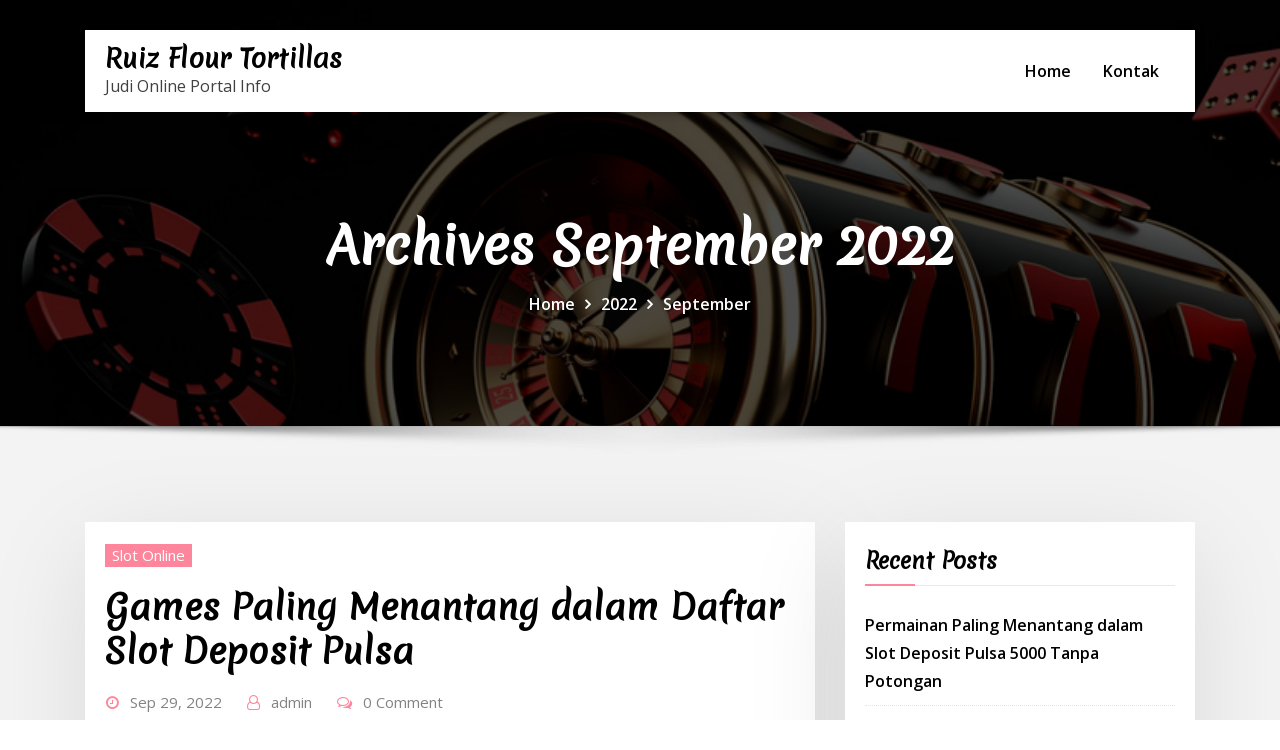

--- FILE ---
content_type: text/html; charset=UTF-8
request_url: https://ruizflourtortillas.com/2022/09/
body_size: 14108
content:
<!DOCTYPE html>
<html lang="en-US">
<head>	
	<meta charset="UTF-8">
    <meta name="viewport" content="width=device-width, initial-scale=1">
    <meta http-equiv="x-ua-compatible" content="ie=edge">
	
	
	<title>September 2022 &#8211; Ruiz Flour Tortillas</title>
<meta name='robots' content='max-image-preview:large' />
<link rel='dns-prefetch' href='//fonts.googleapis.com' />
<link rel='dns-prefetch' href='//s.w.org' />
<link rel="alternate" type="application/rss+xml" title="Ruiz Flour Tortillas &raquo; Feed" href="https://ruizflourtortillas.com/feed/" />
<link rel="alternate" type="application/rss+xml" title="Ruiz Flour Tortillas &raquo; Comments Feed" href="https://ruizflourtortillas.com/comments/feed/" />
		<script type="text/javascript">
			window._wpemojiSettings = {"baseUrl":"https:\/\/s.w.org\/images\/core\/emoji\/13.0.1\/72x72\/","ext":".png","svgUrl":"https:\/\/s.w.org\/images\/core\/emoji\/13.0.1\/svg\/","svgExt":".svg","source":{"concatemoji":"https:\/\/ruizflourtortillas.com\/wp-includes\/js\/wp-emoji-release.min.js?ver=5.7.14"}};
			!function(e,a,t){var n,r,o,i=a.createElement("canvas"),p=i.getContext&&i.getContext("2d");function s(e,t){var a=String.fromCharCode;p.clearRect(0,0,i.width,i.height),p.fillText(a.apply(this,e),0,0);e=i.toDataURL();return p.clearRect(0,0,i.width,i.height),p.fillText(a.apply(this,t),0,0),e===i.toDataURL()}function c(e){var t=a.createElement("script");t.src=e,t.defer=t.type="text/javascript",a.getElementsByTagName("head")[0].appendChild(t)}for(o=Array("flag","emoji"),t.supports={everything:!0,everythingExceptFlag:!0},r=0;r<o.length;r++)t.supports[o[r]]=function(e){if(!p||!p.fillText)return!1;switch(p.textBaseline="top",p.font="600 32px Arial",e){case"flag":return s([127987,65039,8205,9895,65039],[127987,65039,8203,9895,65039])?!1:!s([55356,56826,55356,56819],[55356,56826,8203,55356,56819])&&!s([55356,57332,56128,56423,56128,56418,56128,56421,56128,56430,56128,56423,56128,56447],[55356,57332,8203,56128,56423,8203,56128,56418,8203,56128,56421,8203,56128,56430,8203,56128,56423,8203,56128,56447]);case"emoji":return!s([55357,56424,8205,55356,57212],[55357,56424,8203,55356,57212])}return!1}(o[r]),t.supports.everything=t.supports.everything&&t.supports[o[r]],"flag"!==o[r]&&(t.supports.everythingExceptFlag=t.supports.everythingExceptFlag&&t.supports[o[r]]);t.supports.everythingExceptFlag=t.supports.everythingExceptFlag&&!t.supports.flag,t.DOMReady=!1,t.readyCallback=function(){t.DOMReady=!0},t.supports.everything||(n=function(){t.readyCallback()},a.addEventListener?(a.addEventListener("DOMContentLoaded",n,!1),e.addEventListener("load",n,!1)):(e.attachEvent("onload",n),a.attachEvent("onreadystatechange",function(){"complete"===a.readyState&&t.readyCallback()})),(n=t.source||{}).concatemoji?c(n.concatemoji):n.wpemoji&&n.twemoji&&(c(n.twemoji),c(n.wpemoji)))}(window,document,window._wpemojiSettings);
		</script>
		<style type="text/css">
img.wp-smiley,
img.emoji {
	display: inline !important;
	border: none !important;
	box-shadow: none !important;
	height: 1em !important;
	width: 1em !important;
	margin: 0 .07em !important;
	vertical-align: -0.1em !important;
	background: none !important;
	padding: 0 !important;
}
</style>
	<link rel='stylesheet' id='wp-block-library-css'  href='https://ruizflourtortillas.com/wp-includes/css/dist/block-library/style.min.css?ver=5.7.14' type='text/css' media='all' />
<link rel='stylesheet' id='contact-form-7-css'  href='https://ruizflourtortillas.com/wp-content/plugins/contact-form-7/includes/css/styles.css?ver=5.5.6' type='text/css' media='all' />
<link rel='stylesheet' id='bootstrap-css'  href='https://ruizflourtortillas.com/wp-content/themes/consultstreet/assets/css/bootstrap.css?ver=5.7.14' type='text/css' media='all' />
<link rel='stylesheet' id='font-awesome-css'  href='https://ruizflourtortillas.com/wp-content/themes/consultstreet/assets/css/font-awesome/css/font-awesome.css?ver=4.7.0' type='text/css' media='all' />
<link rel='stylesheet' id='consultstreet-style-css'  href='https://ruizflourtortillas.com/wp-content/themes/beauty-spa-salon/style.css?ver=5.7.14' type='text/css' media='all' />
<style id='consultstreet-style-inline-css' type='text/css'>
.theme-page-header-area {
				background: #17212c url(https://ruizflourtortillas.com/wp-content/uploads/2021/08/cropped-Slot-online.png);
				background-attachment: scroll;
				background-position: top center;
				background-repeat: no-repeat;
				background-size: cover;
			}
.navbar img.custom-logo, .theme-header-magazine img.custom-logo{
			max-width: 257px;
			height: auto;
			}
.theme-slider-content .title-large {
				color: #fff;
			}
            .theme-slider-content .description {
				color: #fff;
			}

h1 { font-family: Merienda !important; }
h2 { font-family: Merienda !important; }
h3 { font-family: Merienda !important; }
h4 { font-family: Merienda !important; }
h5 { font-family: Merienda !important; }
h6 { font-family: Merienda !important; }

</style>
<link rel='stylesheet' id='consultstreet-theme-default-css'  href='https://ruizflourtortillas.com/wp-content/themes/consultstreet/assets/css/theme-default.css?ver=5.7.14' type='text/css' media='all' />
<link rel='stylesheet' id='animate-css-css'  href='https://ruizflourtortillas.com/wp-content/themes/consultstreet/assets/css/animate.css?ver=5.7.14' type='text/css' media='all' />
<link rel='stylesheet' id='owl.carousel-css-css'  href='https://ruizflourtortillas.com/wp-content/themes/consultstreet/assets/css/owl.carousel.css?ver=5.7.14' type='text/css' media='all' />
<link rel='stylesheet' id='bootstrap-smartmenus-css-css'  href='https://ruizflourtortillas.com/wp-content/themes/consultstreet/assets/css/bootstrap-smartmenus.css?ver=5.7.14' type='text/css' media='all' />
<link rel='stylesheet' id='consultstreet-google-fonts-css'  href='//fonts.googleapis.com/css?family=ABeeZee%7CAbel%7CAbril+Fatface%7CAclonica%7CAcme%7CActor%7CAdamina%7CAdvent+Pro%7CAguafina+Script%7CAkronim%7CAladin%7CAldrich%7CAlef%7CAlegreya%7CAlegreya+SC%7CAlegreya+Sans%7CAlegreya+Sans+SC%7CAlex+Brush%7CAlfa+Slab+One%7CAlice%7CAlike%7CAlike+Angular%7CAllan%7CAllerta%7CAllerta+Stencil%7CAllura%7CAlmendra%7CAlmendra+Display%7CAlmendra+SC%7CAmarante%7CAmaranth%7CAmatic+SC%7CAmatica+SC%7CAmethysta%7CAmiko%7CAmiri%7CAmita%7CAnaheim%7CAndada%7CAndika%7CAngkor%7CAnnie+Use+Your+Telescope%7CAnonymous+Pro%7CAntic%7CAntic+Didone%7CAntic+Slab%7CAnton%7CArapey%7CArbutus%7CArbutus+Slab%7CArchitects+Daughter%7CArchivo+Black%7CArchivo+Narrow%7CAref+Ruqaa%7CArima+Madurai%7CArimo%7CArizonia%7CArmata%7CArtifika%7CArvo%7CArya%7CAsap%7CAsar%7CAsset%7CAssistant%7CAstloch%7CAsul%7CAthiti%7CAtma%7CAtomic+Age%7CAubrey%7CAudiowide%7CAutour+One%7CAverage%7CAverage+Sans%7CAveria+Gruesa+Libre%7CAveria+Libre%7CAveria+Sans+Libre%7CAveria+Serif+Libre%7CBad+Script%7CBaloo%7CBaloo+Bhai%7CBaloo+Da%7CBaloo+Thambi%7CBalthazar%7CBangers%7CBarlow%7CBasic%7CBattambang%7CBaumans%7CBayon%7CBelgrano%7CBelleza%7CBenchNine%7CBentham%7CBerkshire+Swash%7CBevan%7CBigelow+Rules%7CBigshot+One%7CBilbo%7CBilbo+Swash+Caps%7CBioRhyme%7CBioRhyme+Expanded%7CBiryani%7CBitter%7CBlack+Ops+One%7CBokor%7CBonbon%7CBoogaloo%7CBowlby+One%7CBowlby+One+SC%7CBrawler%7CBree+Serif%7CBubblegum+Sans%7CBubbler+One%7CBuda%7CBuenard%7CBungee%7CBungee+Hairline%7CBungee+Inline%7CBungee+Outline%7CBungee+Shade%7CButcherman%7CButterfly+Kids%7CCabin%7CCabin+Condensed%7CCabin+Sketch%7CCaesar+Dressing%7CCagliostro%7CCairo%7CCalligraffitti%7CCambay%7CCambo%7CCandal%7CCantarell%7CCantata+One%7CCantora+One%7CCapriola%7CCardo%7CCarme%7CCarrois+Gothic%7CCarrois+Gothic+SC%7CCarter+One%7CCatamaran%7CCaudex%7CCaveat%7CCaveat+Brush%7CCedarville+Cursive%7CCeviche+One%7CChanga%7CChanga+One%7CChango%7CChathura%7CChau+Philomene+One%7CChela+One%7CChelsea+Market%7CChenla%7CCherry+Cream+Soda%7CCherry+Swash%7CChewy%7CChicle%7CChivo%7CChonburi%7CCinzel%7CCinzel+Decorative%7CClicker+Script%7CCoda%7CCoda+Caption%7CCodystar%7CCoiny%7CCombo%7CComfortaa%7CComing+Soon%7CConcert+One%7CCondiment%7CContent%7CContrail+One%7CConvergence%7CCookie%7CCopse%7CCorben%7CCormorant%7CCormorant+Garamond%7CCormorant+Infant%7CCormorant+SC%7CCormorant+Unicase%7CCormorant+Upright%7CCourgette%7CCousine%7CCoustard%7CCovered+By+Your+Grace%7CCrafty+Girls%7CCreepster%7CCrete+Round%7CCrimson+Text%7CCroissant+One%7CCrushed%7CCuprum%7CCutive%7CCutive+Mono%7CDamion%7CDancing+Script%7CDangrek%7CDavid+Libre%7CDawning+of+a+New+Day%7CDays+One%7CDekko%7CDelius%7CDelius+Swash+Caps%7CDelius+Unicase%7CDella+Respira%7CDenk+One%7CDevonshire%7CDhurjati%7CDidact+Gothic%7CDiplomata%7CDiplomata+SC%7CDomine%7CDonegal+One%7CDoppio+One%7CDorsa%7CDosis%7CDr+Sugiyama%7CDroid+Sans%7CDroid+Sans+Mono%7CDroid+Serif%7CDuru+Sans%7CDynalight%7CEB+Garamond%7CEagle+Lake%7CEater%7CEconomica%7CEczar%7CEk+Mukta%7CEl+Messiri%7CElectrolize%7CElsie%7CElsie+Swash+Caps%7CEmblema+One%7CEmilys+Candy%7CEngagement%7CEnglebert%7CEnriqueta%7CErica+One%7CEsteban%7CEuphoria+Script%7CEwert%7CExo%7CExo+2%7CExpletus+Sans%7CFanwood+Text%7CFarsan%7CFascinate%7CFascinate+Inline%7CFaster+One%7CFasthand%7CFauna+One%7CFederant%7CFedero%7CFelipa%7CFenix%7CFinger+Paint%7CFira+Mono%7CFira+Sans%7CFjalla+One%7CFjord+One%7CFlamenco%7CFlavors%7CFondamento%7CFontdiner+Swanky%7CForum%7CFrancois+One%7CFrank+Ruhl+Libre%7CFreckle+Face%7CFredericka+the+Great%7CFredoka+One%7CFreehand%7CFresca%7CFrijole%7CFruktur%7CFugaz+One%7CGFS+Didot%7CGFS+Neohellenic%7CGabriela%7CGafata%7CGalada%7CGaldeano%7CGalindo%7CGentium+Basic%7CGentium+Book+Basic%7CGeo%7CGeostar%7CGeostar+Fill%7CGermania+One%7CGidugu%7CGilda+Display%7CGive+You+Glory%7CGlass+Antiqua%7CGlegoo%7CGloria+Hallelujah%7CGoblin+One%7CGochi+Hand%7CGorditas%7CGoudy+Bookletter+1911%7CGraduate%7CGrand+Hotel%7CGravitas+One%7CGreat+Vibes%7CGriffy%7CGruppo%7CGudea%7CGurajada%7CHabibi%7CHalant%7CHammersmith+One%7CHanalei%7CHanalei+Fill%7CHandlee%7CHanuman%7CHappy+Monkey%7CHarmattan%7CHeadland+One%7CHeebo%7CHenny+Penny%7CHerr+Von+Muellerhoff%7CHind%7CHind+Guntur%7CHind+Madurai%7CHind+Siliguri%7CHind+Vadodara%7CHoltwood+One+SC%7CHomemade+Apple%7CHomenaje%7CIM+Fell+DW+Pica%7CIM+Fell+DW+Pica+SC%7CIM+Fell+Double+Pica%7CIM+Fell+Double+Pica+SC%7CIM+Fell+English%7CIM+Fell+English+SC%7CIM+Fell+French+Canon%7CIM+Fell+French+Canon+SC%7CIM+Fell+Great+Primer%7CIM+Fell+Great+Primer+SC%7CIceberg%7CIceland%7CImprima%7CInconsolata%7CInder%7CIndie+Flower%7CInika%7CInknut+Antiqua%7CIrish+Grover%7CIstok+Web%7CItaliana%7CItalianno%7CItim%7CJacques+Francois%7CJacques+Francois+Shadow%7CJaldi%7CJim+Nightshade%7CJockey+One%7CJolly+Lodger%7CJomhuria%7CJosefin+Sans%7CJosefin+Slab%7CJoti+One%7CJudson%7CJulee%7CJulius+Sans+One%7CJunge%7CJura%7CJust+Another+Hand%7CJust+Me+Again+Down+Here%7CKadwa%7CKalam%7CKameron%7CKanit%7CKantumruy%7CKarla%7CKarma%7CKatibeh%7CKaushan+Script%7CKavivanar%7CKavoon%7CKdam+Thmor%7CKeania+One%7CKelly+Slab%7CKenia%7CKhand%7CKhmer%7CKhula%7CKite+One%7CKnewave%7CKotta+One%7CKoulen%7CKranky%7CKreon%7CKristi%7CKrona+One%7CKumar+One%7CKumar+One+Outline%7CKurale%7CLa+Belle+Aurore%7CLaila%7CLakki+Reddy%7CLalezar%7CLancelot%7CLateef%7CLato%7CLeague+Script%7CLeckerli+One%7CLedger%7CLekton%7CLemon%7CLemonada%7CLibre+Baskerville%7CLibre+Franklin%7CLife+Savers%7CLilita+One%7CLily+Script+One%7CLimelight%7CLinden+Hill%7CLobster%7CLobster+Two%7CLondrina+Outline%7CLondrina+Shadow%7CLondrina+Sketch%7CLondrina+Solid%7CLora%7CLove+Ya+Like+A+Sister%7CLoved+by+the+King%7CLovers+Quarrel%7CLuckiest+Guy%7CLusitana%7CLustria%7CMacondo%7CMacondo+Swash+Caps%7CMada%7CMagra%7CMaiden+Orange%7CMaitree%7CMako%7CMallanna%7CMandali%7CMarcellus%7CMarcellus+SC%7CMarck+Script%7CMargarine%7CMarko+One%7CMarmelad%7CMartel%7CMartel+Sans%7CMarvel%7CMate%7CMate+SC%7CMaven+Pro%7CMcLaren%7CMeddon%7CMedievalSharp%7CMedula+One%7CMeera+Inimai%7CMegrim%7CMeie+Script%7CMerienda%7CMerienda+One%7CMerriweather%7CMerriweather+Sans%7CMetal%7CMetal+Mania%7CMetamorphous%7CMetrophobic%7CMichroma%7CMilonga%7CMiltonian%7CMiltonian+Tattoo%7CMiniver%7CMiriam+Libre%7CMirza%7CMiss+Fajardose%7CMitr%7CModak%7CModern+Antiqua%7CMogra%7CMolengo%7CMolle%7CMonda%7CMonofett%7CMonoton%7CMonsieur+La+Doulaise%7CMontaga%7CMontez%7CMontserrat%7CMontserrat+Alternates%7CMontserrat+Subrayada%7CMoul%7CMoulpali%7CMountains+of+Christmas%7CMouse+Memoirs%7CMr+Bedfort%7CMr+Dafoe%7CMr+De+Haviland%7CMrs+Saint+Delafield%7CMrs+Sheppards%7CMukta+Vaani%7CMuli%7CMystery+Quest%7CNTR%7CNeucha%7CNeuton%7CNew+Rocker%7CNews+Cycle%7CNiconne%7CNixie+One%7CNobile%7CNokora%7CNorican%7CNosifer%7CNothing+You+Could+Do%7CNoticia+Text%7CNoto+Sans%7CNoto+Serif%7CNova+Cut%7CNova+Flat%7CNova+Mono%7CNova+Oval%7CNova+Round%7CNova+Script%7CNova+Slim%7CNova+Square%7CNumans%7CNunito%7COdor+Mean+Chey%7COffside%7COld+Standard+TT%7COldenburg%7COleo+Script%7COleo+Script+Swash+Caps%7COpen+Sans%7COpen+Sans+Condensed%7COranienbaum%7COrbitron%7COregano%7COrienta%7COriginal+Surfer%7COswald%7COver+the+Rainbow%7COverlock%7COverlock+SC%7COvo%7COxygen%7COxygen+Mono%7CPT+Mono%7CPT+Sans%7CPT+Sans+Caption%7CPT+Sans+Narrow%7CPT+Serif%7CPT+Serif+Caption%7CPacifico%7CPalanquin%7CPalanquin+Dark%7CPaprika%7CParisienne%7CPassero+One%7CPassion+One%7CPathway+Gothic+One%7CPatrick+Hand%7CPatrick+Hand+SC%7CPattaya%7CPatua+One%7CPavanam%7CPaytone+One%7CPeddana%7CPeralta%7CPermanent+Marker%7CPetit+Formal+Script%7CPetrona%7CPhilosopher%7CPiedra%7CPinyon+Script%7CPirata+One%7CPlaster%7CPlay%7CPlayball%7CPlayfair+Display%7CPlayfair+Display+SC%7CPodkova%7CPoiret+One%7CPoller+One%7CPoly%7CPompiere%7CPontano+Sans%7CPoppins%7CPort+Lligat+Sans%7CPort+Lligat+Slab%7CPragati+Narrow%7CPrata%7CPreahvihear%7CPress+Start+2P%7CPridi%7CPrincess+Sofia%7CProciono%7CPrompt%7CProsto+One%7CProza+Libre%7CPuritan%7CPurple+Purse%7CQuando%7CQuantico%7CQuattrocento%7CQuattrocento+Sans%7CQuestrial%7CQuicksand%7CQuintessential%7CQwigley%7CRacing+Sans+One%7CRadley%7CRajdhani%7CRakkas%7CRaleway%7CRaleway+Dots%7CRamabhadra%7CRamaraja%7CRambla%7CRammetto+One%7CRanchers%7CRancho%7CRanga%7CRasa%7CRationale%7CRavi+Prakash%7CRedressed%7CReem+Kufi%7CReenie+Beanie%7CRevalia%7CRhodium+Libre%7CRibeye%7CRibeye+Marrow%7CRighteous%7CRisque%7CRoboto%7CRoboto+Condensed%7CRoboto+Mono%7CRoboto+Slab%7CRochester%7CRock+Salt%7CRokkitt%7CRomanesco%7CRopa+Sans%7CRosario%7CRosarivo%7CRouge+Script%7CRozha+One%7CRubik%7CRubik+Mono+One%7CRubik+One%7CRuda%7CRufina%7CRuge+Boogie%7CRuluko%7CRum+Raisin%7CRuslan+Display%7CRusso+One%7CRuthie%7CRye%7CSacramento%7CSahitya%7CSail%7CSalsa%7CSanchez%7CSancreek%7CSansita+One%7CSarala%7CSarina%7CSarpanch%7CSatisfy%7CScada%7CScheherazade%7CSchoolbell%7CScope+One%7CSeaweed+Script%7CSecular+One%7CSevillana%7CSeymour+One%7CShadows+Into+Light%7CShadows+Into+Light+Two%7CShanti%7CShare%7CShare+Tech%7CShare+Tech+Mono%7CShojumaru%7CShort+Stack%7CShrikhand%7CSiemreap%7CSigmar+One%7CSignika%7CSignika+Negative%7CSimonetta%7CSintony%7CSirin+Stencil%7CSix+Caps%7CSkranji%7CSlabo+13px%7CSlabo+27px%7CSlackey%7CSmokum%7CSmythe%7CSniglet%7CSnippet%7CSnowburst+One%7CSofadi+One%7CSofia%7CSonsie+One%7CSorts+Mill+Goudy%7CSource+Code+Pro%7CSource+Sans+Pro%7CSource+Serif+Pro%7CSpace+Mono%7CSpecial+Elite%7CSpicy+Rice%7CSpinnaker%7CSpirax%7CSquada+One%7CSree+Krushnadevaraya%7CSriracha%7CStalemate%7CStalinist+One%7CStardos+Stencil%7CStint+Ultra+Condensed%7CStint+Ultra+Expanded%7CStoke%7CStrait%7CSue+Ellen+Francisco%7CSuez+One%7CSumana%7CSunshiney%7CSupermercado+One%7CSura%7CSuranna%7CSuravaram%7CSuwannaphum%7CSwanky+and+Moo+Moo%7CSyncopate%7CTangerine%7CTaprom%7CTauri%7CTaviraj%7CTeko%7CTelex%7CTenali+Ramakrishna%7CTenor+Sans%7CText+Me+One%7CThe+Girl+Next+Door%7CTienne%7CTillana%7CTimmana%7CTinos%7CTitan+One%7CTitillium+Web%7CTrade+Winds%7CTrirong%7CTrocchi%7CTrochut%7CTrykker%7CTulpen+One%7CUbuntu%7CUbuntu+Condensed%7CUbuntu+Mono%7CUltra%7CUncial+Antiqua%7CUnderdog%7CUnica+One%7CUnifrakturCook%7CUnifrakturMaguntia%7CUnkempt%7CUnlock%7CUnna%7CVT323%7CVampiro+One%7CVarela%7CVarela+Round%7CVast+Shadow%7CVesper+Libre%7CVibur%7CVidaloka%7CViga%7CVoces%7CVolkhov%7CVollkorn%7CVoltaire%7CWaiting+for+the+Sunrise%7CWallpoet%7CWalter+Turncoat%7CWarnes%7CWellfleet%7CWendy+One%7CWire+One%7CWork+Sans%7CYanone+Kaffeesatz%7CYantramanav%7CYatra+One%7CYellowtail%7CYeseva+One%7CYesteryear%7CYrsa%7CZeyada&#038;subset=latin%2Clatin-ext' type='text/css' media='all' />
<link rel='stylesheet' id='consultstreet-default-fonts-css'  href='//fonts.googleapis.com/css?family=Open+Sans%3A400%2C300%2C300italic%2C400italic%2C600%2C600italic%2C700%2C700italic%7CMontserrat%3A300%2C300italic%2C400%2C400italic%2C500%2C500italic%2C600%2C600italic%2C700%2Citalic%2C800%2C800italic%2C900%2C900italic&#038;subset=latin%2Clatin-ext' type='text/css' media='all' />
<link rel='stylesheet' id='beauty-spa-salon-parent-style-css'  href='https://ruizflourtortillas.com/wp-content/themes/consultstreet/style.css?ver=5.7.14' type='text/css' media='all' />
<link rel='stylesheet' id='beauty-spa-salon-child-style-css'  href='https://ruizflourtortillas.com/wp-content/themes/beauty-spa-salon/style.css?ver=5.7.14' type='text/css' media='all' />
<link rel='stylesheet' id='beauty-spa-salon-default-css-css'  href='https://ruizflourtortillas.com/wp-content/themes/beauty-spa-salon/assets/css/theme-default.css?ver=5.7.14' type='text/css' media='all' />
<link rel='stylesheet' id='beauty-spa-salon-bootstrap-smartmenus-css-css'  href='https://ruizflourtortillas.com/wp-content/themes/beauty-spa-salon/assets/css/bootstrap-smartmenus.css?ver=5.7.14' type='text/css' media='all' />
<script type='text/javascript' src='https://ruizflourtortillas.com/wp-includes/js/jquery/jquery.min.js?ver=3.5.1' id='jquery-core-js'></script>
<script type='text/javascript' src='https://ruizflourtortillas.com/wp-includes/js/jquery/jquery-migrate.min.js?ver=3.3.2' id='jquery-migrate-js'></script>
<script type='text/javascript' src='https://ruizflourtortillas.com/wp-content/themes/consultstreet/assets/js/bootstrap.js?ver=5.7.14' id='bootstrap-js-js'></script>
<script type='text/javascript' src='https://ruizflourtortillas.com/wp-content/themes/consultstreet/assets/js/smartmenus/jquery.smartmenus.js?ver=5.7.14' id='consultstreet-smartmenus-js-js'></script>
<script type='text/javascript' src='https://ruizflourtortillas.com/wp-content/themes/consultstreet/assets/js/custom.js?ver=5.7.14' id='consultstreet-custom-js-js'></script>
<script type='text/javascript' src='https://ruizflourtortillas.com/wp-content/themes/consultstreet/assets/js/smartmenus/bootstrap-smartmenus.js?ver=5.7.14' id='bootstrap-smartmenus-js-js'></script>
<script type='text/javascript' src='https://ruizflourtortillas.com/wp-content/themes/consultstreet/assets/js/owl.carousel.js?ver=5.7.14' id='owl-carousel-js-js'></script>
<link rel="https://api.w.org/" href="https://ruizflourtortillas.com/wp-json/" /><link rel="EditURI" type="application/rsd+xml" title="RSD" href="https://ruizflourtortillas.com/xmlrpc.php?rsd" />
<link rel="wlwmanifest" type="application/wlwmanifest+xml" href="https://ruizflourtortillas.com/wp-includes/wlwmanifest.xml" /> 
<meta name="generator" content="WordPress 5.7.14" />
</head>
<body class="archive date theme-wide" >
<a class="screen-reader-text skip-link" href="#content">Skip to content</a>
<div id="wrapper">
<!-- Classic Header -->
<div class="classic-header ">

    	<!-- Navbar -->
	<nav class="navbar navbar-expand-lg navbar-header-wrap not-sticky navbar-light header-sticky">
		<div class="container">
			<div class="row align-self-center">
			
				<div class="align-self-center">	
										
		
    	<div class="site-branding-text">
	    <h1 class="site-title"><a href="https://ruizflourtortillas.com/" rel="home">Ruiz Flour Tortillas</a></h1>
					<p class="site-description">Judi Online Portal Info</p>
			</div>
						<button class="navbar-toggler" type="button" data-toggle="collapse" data-target="#navbarNavDropdown" aria-controls="navbarSupportedContent" aria-expanded="false" aria-label="Toggle navigation">
						<span class="navbar-toggler-icon"></span>
					</button>
				</div>
			
						
				<div id="navbarNavDropdown" class="collapse navbar-collapse"><ul id="menu-menu-1" class="nav navbar-nav m-right-auto"><li id="menu-item-25" class="menu-item menu-item-type-custom menu-item-object-custom menu-item-home menu-item-25"><a class="nav-link" href="https://ruizflourtortillas.com/">Home</a></li>
<li id="menu-item-26" class="menu-item menu-item-type-post_type menu-item-object-page menu-item-26"><a class="nav-link" href="https://ruizflourtortillas.com/kontak/">Kontak</a></li>
</ul></div>					
				
			</div>
		</div>
	</nav>
	<!-- /End of Navbar -->
</div><!-- Theme Page Header Area -->		
	<section class="theme-page-header-area">
	        <div class="overlay"></div>
		
		<div class="container">
			<div class="row">
				<div class="col-lg-12 col-md-12 col-sm-12">
				<div class="page-header-title text-center"><h1 class="text-white">Archives September 2022</h1></div><ul id="content" class="page-breadcrumb text-center"><li><a href="https://ruizflourtortillas.com">Home</a></li><li class="active"><a href="https://ruizflourtortillas.com/2022/">2022</a><li class="active"><a href="https://ruizflourtortillas.com:443/2022/09/">September</a></li></ul>				</div>
			</div>
		</div>	
	</section>	
<!-- Theme Page Header Area -->		

<section class="theme-block theme-blog theme-blog-large theme-bg-grey">

	<div class="container">
	
		<div class="row">
		
					
			  
                <div class="col-lg-8 col-md-8 col-sm-12">
            	
			
				<article class="post" class="post-285 post type-post status-publish format-standard hentry category-slot-online">		
		
				
			   				<div class="entry-meta">
									    <span class="cat-links"><a href="https://ruizflourtortillas.com/category/slot-online/" rel="category tag">Slot Online</a></span>				</div>	
					
			   				<header class="entry-header">
					<h2 class="entry-title"><a href="https://ruizflourtortillas.com/games-paling-menantang-dalam-daftar-slot-deposit-pulsa/">Games Paling Menantang dalam Daftar Slot Deposit Pulsa</a></h2>				</header>
					
			   				<div class="entry-meta pb-2">
					<span class="posted-on">
						<a href="https://ruizflourtortillas.com/2022/09/"><time>
						Sep 29, 2022</time></a>
					</span>
					<span class="author">
						<a href="https://ruizflourtortillas.com/author/admin/">admin</a>	
					</span>					
					<span class="comment-links">						
						<a href="https://ruizflourtortillas.com/games-paling-menantang-dalam-daftar-slot-deposit-pulsa/">0 Comment</a> 
					</span>					
				</div>			
					
			   										
			<div class="entry-content">
				<p>Bicara berkenaan slot, sebetulnya banyak sekali kategori permianan slot yang dapat Anda cobat. Games clot sendiri yakni type games mesin yang sudah populer di dunia kasino. Tapi saat ini Anda sudah bisa memainkan slot tanpa harus datang ke kasino secara langsung. Anda beberapa permianan slot online paling menantang.</p>
<p>Type Games Paling Menantang dalam Slot Online</p>
<p>Terdapat begitu banyak permainan slot gacor yang bisa Anda Coba Games slot sendiri ialah tipe permianan taruhan yang mempunyai lebih dari 100 type permainan di dalamnya. Nah, berikut ini yaitu tipe permainan slot paling menantang di 2021:</p>
<p>• Permainan Slot Klasik<br />
Kategori games slot perdana yang menantang ialah games slot klasik. Walau tipe permainan ini ialah type slot yang paling lama, tapi kategori ini masih menjadi pujaan banyak bettor. Dalam permainan slot klasik sendiri terdapat 3 gulangan slot di dalamnya.</p>
<p>Namun jangan mengira mesin permainan ini mudah Anda mainkan. Buktinya, tidak sedikit yang kesusahan memainkan kategori slot satu ini. Tekniknya sendiri yaitu pemain mesti mengumpulkan paling tidak 3 buah poto sama pada satu baris mesin slot. Itulah kenapa banyak orang yang menyebutkan tipe ini sebagai mesin slot satu barik.</p>
<p>• Slot Video<br />
Berbeda dengan slot Pada awal mulanya slot video ini terbilang lebih canggih. Secara tampilan pun lebih keren dengan penambahan rol digital. Biasanya pemain dapat main lebih mudah, dan merasa seperti sedang main-main slot sungguhan, karena lebih Modis Dengan cara teknik permainannya, pemain tidak akan mengalami kesulitan.<br />
Dalam slot video tersedia tombol home dan juga spin. Disaat Anda menekan tombol tersebut, sehingga mesin akan bergerak. Kelebihan lain yang terdapat pada slot video merupakan sedia banyak baris yang berarti kesempatan mendapatkan kemenganpun akan lebih besar.</p>
<p>• Slot Multi Payline<br />
Berlainan jauh dengan ke-2 jenis slot online di atas, games dalam slot multi payline memiliki 5 buah slot poto yang sejumlah pun lebih banyak. Tidak hanya jumlah dotonya saja, Anda juga bisa memiliki peluang kemenangan dari type permianan slot ini.<br />
Terdapat sekian banyak baris dan juga kesempatan menang yang lebih besar yang dapat Anda peroleh. Jika Anda ingin mendapati kemenangan pada jenis slot ini, sehingga perbanyak juga modal utk membeli lebih banyak baris di mesin slot multi payline ini.</p>
<p>• Slot Progresif<br />
Tidak kalah dengan tipe permainan slot Diawal mulanya slot progresif juga bisa memberikan keuntungan yang banyak bagi pemainannya. Bahkan, keuntungan yang bisa Anda peroleh akan jauh lebih banyak. Hal tersebut karena bonus jackpot nya selalu bertambah tiap-tiap kali ada pemain yang memutarkan games ini.</p>
<p>Apabila pemain lagin tidak beruntungan meraih jackpot tersebut, bisa Anda bayangkan kan berapa banyak bonus yang Tersedia Kesempatan meraih bonus tersebut dapat Anda gunakan sebaik mungkin.<br />
Pemain yang sukses mendapati kemenangan dalam putaran games ini, pasti bisa meraih keuntungan yang sangat besar dari pada type permainan slot lain. Itu sebabnya, banyak pemain yang ingin memainkan jenis permainan slot ini karena hadiah yang mereka tawarkan menggiurkan bagi para pemain.</p>
<p>Buat bisa memainkan jenis games di atas, Anda hanya membutuhkan 1 akun saja. Gunakan sekian banyak cara agar Anda bisa bermain lebih mudah, dan mendapati peluang menang yang besar dalam games slot online. Tidak lupa dapatkan bermacam macam type hadiah dan bonus menarik utk mendapatkan kemenangan Main</p>
						 	</div>
		   
</article><!-- #post-285 --><article class="post" class="post-299 post type-post status-publish format-standard hentry category-slot-online">		
		
				
			   				<div class="entry-meta">
									    <span class="cat-links"><a href="https://ruizflourtortillas.com/category/slot-online/" rel="category tag">Slot Online</a></span>				</div>	
					
			   				<header class="entry-header">
					<h2 class="entry-title"><a href="https://ruizflourtortillas.com/permainan-paling-menantang-dalam-situs-slot-deposit-pulsa-tanpa-potongan/">Permainan Paling Menantang dalam Situs Slot Deposit Pulsa Tanpa Potongan</a></h2>				</header>
					
			   				<div class="entry-meta pb-2">
					<span class="posted-on">
						<a href="https://ruizflourtortillas.com/2022/09/"><time>
						Sep 27, 2022</time></a>
					</span>
					<span class="author">
						<a href="https://ruizflourtortillas.com/author/admin/">admin</a>	
					</span>					
					<span class="comment-links">						
						<a href="https://ruizflourtortillas.com/permainan-paling-menantang-dalam-situs-slot-deposit-pulsa-tanpa-potongan/">0 Comment</a> 
					</span>					
				</div>			
					
			   										
			<div class="entry-content">
				<p>Berbicara mengenai slot, sebetulnya banyak sekali kategori permianan slot yang dapat Anda cobat. Permainan clot sendiri yaitu type games mesin yang sudah ternama di dunia kasino. Tapi saat ini Anda sudah bisa memainkan slot tanpa mesti datang ke kasino dengan cara langsung. Anda sekian banyak permianan slot online paling menantang.</p>
<p>Tipe Games Paling Menantang dalam Slot Online</p>
<p>Terdapat begitu banyak games rtp live yang bisa Anda Coba Permainan slot sendiri yakni type permianan taruhan yang mempunyai lebih dari 100 jenis games di dalamnya. Nah, berikut ini merupakan kategori games slot paling menantang di 2021:</p>
<p>• Permainan Slot Klasik<br />
Kategori permainan slot pertama yang menantang merupakan permainan slot klasik. Walaupun type games ini ialah kategori slot yang paling lama, tapi tipe ini masih jadi favorit banyak bettor. Dalam games slot klasik sendiri terdapat 3 gulangan slot di dalamnya.</p>
<p>Namun jangan sampai mengira mesin games ini mudah Anda mainkan. Buktinya, tidak sedikit yang kesulitan memainkan jenis slot satu ini. Tekniknya sendiri yaitu pemain harus menyatukan paling tidak 3 buah photo sama pada satu baris mesin slot. Itulah kenapa banyak orang yang menyebutkan type ini sebagai mesin slot satu barik.</p>
<p>• Slot Video<br />
Berlainan dengan slot Sebelumnya slot video ini terbilang lebih canggih. Dengan cara penampakan pun lebih bagus dengan tambahan rol digital. Rata rata pemain dapat main lebih mudah, dan merasa seperti sedang main slot sungguhan, karena lebih Mutahir Secara teknik permainannya, pemain tidak akan mengalami kesulitan.<br />
Dalam slot video sedia tombol home dan juga spin. Saat Anda menekan tombol tersebut, sehingga mesin akan bergerak. Kelebihan lain yang terdapat pada slot video merupakan tersedia banyak baris yang berarti kesempatan meraih kemenganpun akan lebih besar.</p>
<p>• Slot Multi Payline<br />
Tidak sama jauh dengan kedua jenis slot online di atas, games dalam slot multi payline memiliki 5 buah slot foto yang banyaknya pun lebih banyak. Tidak hanya jumlah dotonya saja, Anda juga bisa memiliki peluang kemenangan dari jenis permianan slot ini.<br />
Terdapat sekian banyak baris dan juga kesempatan menang yang lebih besar yang dapat Anda peroleh. Kalau Anda ingin mendapatkan kemenangan pada type slot ini, maka perbanyak juga aset utk membeli lebih banyak baris di mesin slot multi payline ini.</p>
<p>• Slot Progresif<br />
Tidak kalah dengan tipe games slot Pada awal mulanya slot progresif juga bisa memberikan keuntungan yang banyak bagi pemainannya. Bahkan, keuntungan yang bisa Anda peroleh akan jauh lebih banyak. Hal tersebut karena bonus jackpot nya senantiasa bertambah setiap kali ada pemain yang memutarkan permainan ini.</p>
<p>Bila pemain lagin tidak beruntungan mendapatkan jackpot tersebut, bisa Anda bayangkan kan berapa banyak bonus yang Tersedia Kesempatan mendapatkan bonus tersebut dapat Anda gunakan sebaik mungkin.<br />
Pemain yang sukses memperoleh kemenangan dalam putaran games ini, tentu bisa mendapati keuntungan yang sangat besar dari pada kategori games slot lain. Itu sebabnya, banyak pemain yang ingin memainkan tipe games slot ini karena hadiah yang mereka tawarkan menggiurkan bagi para pemain.</p>
<p>Untuk bisa memainkan type games di atas, Anda hanya membutuhkan 1 akun saja. Gunakan sekian banyak kiat agar Anda bisa main-main lebih mudah, dan meraih kesempatan menang yang besar dalam permainan slot online. Tidak lupa temukan bermacam tipe hadiah dan bonus menarik utk mendapatkan kemenangan Main-main</p>
						 	</div>
		   
</article><!-- #post-299 --><article class="post" class="post-327 post type-post status-publish format-standard hentry category-slot-online">		
		
				
			   				<div class="entry-meta">
									    <span class="cat-links"><a href="https://ruizflourtortillas.com/category/slot-online/" rel="category tag">Slot Online</a></span>				</div>	
					
			   				<header class="entry-header">
					<h2 class="entry-title"><a href="https://ruizflourtortillas.com/games-paling-menantang-dalam-situs-slot-deposit-pulsa/">Games Paling Menantang dalam Situs Slot Deposit Pulsa</a></h2>				</header>
					
			   				<div class="entry-meta pb-2">
					<span class="posted-on">
						<a href="https://ruizflourtortillas.com/2022/09/"><time>
						Sep 20, 2022</time></a>
					</span>
					<span class="author">
						<a href="https://ruizflourtortillas.com/author/admin/">admin</a>	
					</span>					
					<span class="comment-links">						
						<a href="https://ruizflourtortillas.com/games-paling-menantang-dalam-situs-slot-deposit-pulsa/">0 Comment</a> 
					</span>					
				</div>			
					
			   										
			<div class="entry-content">
				<p>Bicara mengenai slot, sebetulnya banyak sekali tipe permianan slot yang dapat Anda cobat. Games clot sendiri ialah jenis permainan mesin yang sudah populer di dunia kasino. Namun saat ini Anda sudah bisa memainkan slot tanpa mesti datang ke kasino secara langsung. Anda sekian banyak permianan slot online paling menantang.</p>
<p>Kategori Permainan Paling Menantang dalam Slot Online</p>
<p>Terdapat begitu banyak permainan daftar slot yang bisa Anda Cobalah Games slot sendiri merupakan jenis permianan taruhan yang mempunyai lebih dari 100 type permainan di dalamnya. Nah, berikut ini yakni type permainan slot paling menantang di 2021:</p>
<p>• Games Slot Klasik<br />
Jenis games slot perdana yang menantang merupakan permainan slot klasik. Meski type games ini adalah jenis slot yang paling lama, tapi jenis ini masih menjadi favorit banyak bettor. Dalam permainan slot klasik sendiri terdapat 3 gulangan slot di dalamnya.</p>
<p>Tetapi jangan mengira mesin games ini mudah Anda mainkan. Buktinya, tidak sedikit yang kesusahan memainkan tipe slot satu ini. Tekniknya sendiri adalah pemain harus menyatukan paling tidak 3 buah photo sama pada satu baris mesin slot. Itulah mengapa banyak orang yang menyebutkan tipe ini sebagai mesin slot satu barik.</p>
<p>• Slot Video<br />
Berbeda dengan slot Sebelumnya slot video ini terbilang lebih canggih. Dengan cara penampakan pun lebih bagus dengan penambahan rol digital. Rata-rata pemain dapat main lebih mudah, dan merasa seperti sedang main slot sungguhan, karena lebih Modis Dengan cara teknik permainannya, pemain tidak akan mengalami kesulitan.<br />
Dalam slot video tersedia tombol home dan juga spin. Dikala Anda menekan tombol tersebut, maka mesin akan bergerak. Kelebihan lain yang terdapat pada slot video yakni tersedia banyak baris yang berarti kesempatan meraih kemenganpun akan lebih besar.</p>
<p>• Slot Multi Payline<br />
Tidak serupa jauh dengan kedua jenis slot online di atas, permainan dalam slot multi payline memiliki 5 buah slot poto yang banyaknya pun lebih banyak. Tidak hanya jumlah dotonya saja, Anda juga bisa memiliki kesempatan kemenangan dari jenis permianan slot ini.<br />
Terdapat beberapa baris dan juga kesempatan menang yang lebih besar yang dapat Anda peroleh. Jika Anda ingin mendapati kemenangan pada type slot ini, sehingga perbanyak juga modal untuk membeli lebih banyak baris di mesin slot multi payline ini.</p>
<p>• Slot Progresif<br />
Tidak kalah dengan jenis permainan slot Pada awal mulanya slot progresif juga bisa memberikan keuntungan yang banyak bagi pemainannya. Bahkan, keuntungan yang bisa Anda peroleh akan jauh lebih banyak. Hal tersebut karena bonus jackpot nya senantiasa bertambah setiap kali ada pemain yang memutarkan games ini.</p>
<p>Kalau pemain lagin tidak beruntungan mendapati jackpot tersebut, bisa Anda bayangkan kan berapa banyak bonus yang Tersedia Kesempatan meraih bonus tersebut dapat Anda gunakan sebaik mungkin.<br />
Pemain yang sukses mendapatkan kemenangan dalam putaran permainan ini, pasti bisa memperoleh keuntungan yang sangat besar dari pada kategori games slot lain. Itu sebabnya, banyak pemain yang ingin memainkan tipe permainan slot ini karena hadiah yang mereka tawarkan menggiurkan bagi para pemain.</p>
<p>Utk bisa memainkan jenis games di atas, Anda hanya membutuhkan 1 akun saja. Gunakan beberapa trick biar Anda bisa main-main lebih mudah, dan meraih kesempatan menang yang besar dalam games slot online. Tidak lupa dapatkan bermacam macam kategori hadiah dan bonus menarik utk meraih kemenangan Main</p>
						 	</div>
		   
</article><!-- #post-327 --><article class="post" class="post-340 post type-post status-publish format-standard hentry category-slot-online">		
		
				
			   				<div class="entry-meta">
									    <span class="cat-links"><a href="https://ruizflourtortillas.com/category/slot-online/" rel="category tag">Slot Online</a></span>				</div>	
					
			   				<header class="entry-header">
					<h2 class="entry-title"><a href="https://ruizflourtortillas.com/permainan-paling-menantang-dalam-slot-joker-deposit-pulsa-5000-tanpa-potongan/">Permainan Paling Menantang dalam Slot Joker Deposit Pulsa 5000 Tanpa Potongan</a></h2>				</header>
					
			   				<div class="entry-meta pb-2">
					<span class="posted-on">
						<a href="https://ruizflourtortillas.com/2022/09/"><time>
						Sep 18, 2022</time></a>
					</span>
					<span class="author">
						<a href="https://ruizflourtortillas.com/author/admin/">admin</a>	
					</span>					
					<span class="comment-links">						
						<a href="https://ruizflourtortillas.com/permainan-paling-menantang-dalam-slot-joker-deposit-pulsa-5000-tanpa-potongan/">0 Comment</a> 
					</span>					
				</div>			
					
			   										
			<div class="entry-content">
				<p>Berbicara mengenai slot, sebetulnya banyak sekali type permianan slot yang dapat Anda cobat. Games clot sendiri adalah tipe permainan mesin yang sudah populer di dunia kasino. Tapi saat ini Anda sudah bisa memainkan slot tanpa harus datang ke kasino dengan cara langsung. Anda beberapa permianan slot online paling menantang.</p>
<p>Tipe Games Paling Menantang dalam Slot Online</p>
<p>Terdapat begitu banyak games judi online yang bisa Anda Cobalah Games slot sendiri ialah type permianan taruhan yang mempunyai lebih dari 100 kategori games di dalamnya. Nah, berikut ini yaitu tipe permainan slot paling menantang di 2021:</p>
<p>• Games Slot Klasik<br />
Type games slot pertama yang menantang merupakan games slot klasik. Meski kategori permainan ini adalah kategori slot yang paling lama, namun tipe ini masih menjadi pujaan banyak bettor. Dalam games slot klasik sendiri terdapat 3 gulangan slot di dalamnya.</p>
<p>Tetapi jangan sampai mengira mesin permainan ini mudah Anda mainkan. Buktinya, tidak sedikit yang kesusahan memainkan tipe slot satu ini. Tekniknya sendiri merupakan pemain mesti menghimpun paling tidak 3 buah poto sama pada satu baris mesin slot. Itulah mengapa banyak orang yang menyatakan tipe ini sebagai mesin slot satu barik.</p>
<p>• Slot Video<br />
Tidak sama dengan slot Sebelumnya slot video ini terbilang lebih canggih. Dengan cara penampilan pun lebih keren dengan penambahan rol digital. Rata-rata pemain dapat main lebih mudah, dan merasa seperti sedang bermain slot sungguhan, karena lebih Canggih Dengan cara teknik permainannya, pemain tidak akan mengalami kesulitan.<br />
Dalam slot video sedia tombol home dan juga spin. Waktu Anda menekan tombol tersebut, maka mesin akan bergerak. Kelebihan lain yang terdapat pada slot video yakni sedia banyak baris yang berarti kesempatan memperoleh kemenganpun akan lebih besar.</p>
<p>• Slot Multi Payline<br />
Berlainan jauh dengan ke-2 kategori slot online di atas, games dalam slot multi payline memiliki 5 buah slot photo yang sebanyak pun lebih banyak. Tidak hanya jumlah dotonya saja, Anda juga bisa memiliki kesempatan kemenangan dari kategori permianan slot ini.<br />
Terdapat sekian banyak baris dan juga kesempatan menang yang lebih besar yang dapat Anda peroleh. Bila Anda ingin mendapati kemenangan pada jenis slot ini, maka perbanyak juga bekal utk membeli lebih banyak baris di mesin slot multi payline ini.</p>
<p>• Slot Progresif<br />
Tidak kalah dengan tipe games slot Diawal mulanya slot progresif juga bisa memberikan keuntungan yang banyak bagi pemainannya. Bahkan, keuntungan yang bisa Anda peroleh akan jauh lebih banyak. Hal tersebut karena bonus jackpot nya selalu bertambah tiap-tiap kali ada pemain yang memutarkan games ini.</p>
<p>Seandainya pemain lagin tidak beruntungan mendapatkan jackpot tersebut, bisa Anda bayangkan kan berapa banyak bonus yang Sedia Kesempatan mendapatkan bonus tersebut dapat Anda gunakan sebaik mungkin.<br />
Pemain yang sukses meraih kemenangan dalam putaran permainan ini, tentu bisa mendapati keuntungan yang sangat besar dari pada kategori permainan slot lain. Itu sebabnya, banyak pemain yang ingin memainkan tipe permainan slot ini karena hadiah yang mereka tawarkan menggiurkan bagi para pemain.</p>
<p>Utk bisa memainkan jenis permainan di atas, Anda hanya membutuhkan 1 akun saja. Gunakan beberapa cara supaya Anda bisa main-main lebih mudah, dan mendapati peluang menang yang besar dalam games slot online. Tidak lupa temukan beraneka ragam kategori hadiah dan bonus menarik untuk mendapatkan kemenangan Main</p>
						 	</div>
		   
</article><!-- #post-340 --><article class="post" class="post-277 post type-post status-publish format-standard hentry category-slot-online">		
		
				
			   				<div class="entry-meta">
									    <span class="cat-links"><a href="https://ruizflourtortillas.com/category/slot-online/" rel="category tag">Slot Online</a></span>				</div>	
					
			   				<header class="entry-header">
					<h2 class="entry-title"><a href="https://ruizflourtortillas.com/games-paling-menantang-dalam-joker123-mobile/">Games Paling Menantang dalam Joker123 Mobile</a></h2>				</header>
					
			   				<div class="entry-meta pb-2">
					<span class="posted-on">
						<a href="https://ruizflourtortillas.com/2022/09/"><time>
						Sep 16, 2022</time></a>
					</span>
					<span class="author">
						<a href="https://ruizflourtortillas.com/author/admin/">admin</a>	
					</span>					
					<span class="comment-links">						
						<a href="https://ruizflourtortillas.com/games-paling-menantang-dalam-joker123-mobile/">0 Comment</a> 
					</span>					
				</div>			
					
			   										
			<div class="entry-content">
				<p>Bicara menyangkut slot, sebetulnya banyak sekali type permianan slot yang dapat Anda cobat. Games clot sendiri ialah tipe permainan mesin yang sudah populer di dunia kasino. Tetapi saat ini Anda sudah bisa memainkan slot tanpa mesti datang ke kasino secara langsung. Anda beberapa permianan slot online paling menantang.</p>
<p>Kategori Permainan Paling Menantang dalam Slot Online</p>
<p>Terdapat begitu banyak permainan casino yang bisa Anda Cobalah Permainan slot sendiri merupakan kategori permianan taruhan yang mempunyai lebih dari 100 kategori permainan di dalamnya. Nah, berikut ini yakni jenis games slot paling menantang di 2021:</p>
<p>• Games Slot Klasik<br />
Kategori games slot pertama yang menantang ialah games slot klasik. Biarpun tipe games ini yaitu jenis slot yang paling lama, namun type ini masih jadi favorit banyak bettor. Dalam permainan slot klasik sendiri terdapat 3 gulangan slot di dalamnya.</p>
<p>Tapi janganlah mengira mesin games ini mudah Anda mainkan. Buktinya, tidak sedikit yang kesusahan memainkan tipe slot satu ini. Tekniknya sendiri merupakan pemain harus menyatukan paling tidak 3 buah photo sama pada satu baris mesin slot. Itulah kenapa banyak orang yang menyatakan tipe ini sebagai mesin slot satu barik.</p>
<p>• Slot Video<br />
Tidak sama dengan slot Pada awal mulanya slot video ini terbilang lebih canggih. Dengan cara penampakan pun lebih bagus dengan tambahan rol digital. Kebanyakan pemain dapat bermain lebih mudah, dan merasa seperti sedang main-main slot sungguhan, karena lebih Modern Secara teknik permainannya, pemain tidak akan mengalami kesulitan.<br />
Dalam slot video sedia tombol home dan juga spin. Ketika Anda menekan tombol tersebut, maka mesin akan bergerak. Kelebihan lain yang terdapat pada slot video yaitu sedia banyak baris yang berarti kesempatan mendapatkan kemenganpun akan lebih besar.</p>
<p>• Slot Multi Payline<br />
Berbeda jauh dengan ke-2 tipe slot online di atas, games dalam slot multi payline memiliki 5 buah slot photo yang sebanyak pun lebih banyak. Tidak hanya jumlah dotonya saja, Anda juga bisa memiliki kesempatan kemenangan dari kategori permianan slot ini.<br />
Terdapat beberapa baris dan juga kesempatan menang yang lebih besar yang dapat Anda peroleh. Bila Anda ingin memperoleh kemenangan pada type slot ini, maka perbanyak juga bekal buat membeli lebih banyak baris di mesin slot multi payline ini.</p>
<p>• Slot Progresif<br />
Tidak kalah dengan kategori games slot Diawal mulanya slot progresif juga bisa memberikan keuntungan yang banyak bagi pemainannya. Bahkan, keuntungan yang bisa Anda peroleh akan jauh lebih banyak. Hal tersebut karena bonus jackpot nya selalu bertambah setiap kali ada pemain yang memutarkan games ini.</p>
<p>Kalau pemain lagin tidak beruntungan meraih jackpot tersebut, bisa Anda bayangkan kan berapa banyak bonus yang Tersedia Kesempatan mendapati bonus tersebut dapat Anda gunakan sebaik mungkin.<br />
Pemain yang sukses meraih kemenangan dalam putaran games ini, pasti bisa memperoleh keuntungan yang sangat besar dari pada type permainan slot lain. Itu sebabnya, banyak pemain yang ingin memainkan jenis permainan slot ini karena hadiah yang mereka tawarkan menggiurkan bagi para pemain.</p>
<p>Buat bisa memainkan tipe games di atas, Anda hanya membutuhkan 1 akun saja. Gunakan beberapa kiat supaya Anda bisa bermain lebih mudah, dan meraih peluang menang yang besar dalam permainan slot online. Tidak lupa temukan beragam type hadiah dan bonus menarik untuk mendapatkan kemenangan Main</p>
						 	</div>
		   
</article><!-- #post-277 --><article class="post" class="post-308 post type-post status-publish format-standard hentry category-slot-online">		
		
				
			   				<div class="entry-meta">
									    <span class="cat-links"><a href="https://ruizflourtortillas.com/category/slot-online/" rel="category tag">Slot Online</a></span>				</div>	
					
			   				<header class="entry-header">
					<h2 class="entry-title"><a href="https://ruizflourtortillas.com/games-paling-menantang-dalam-joker123-terbaru/">Games Paling Menantang dalam Joker123 Terbaru</a></h2>				</header>
					
			   				<div class="entry-meta pb-2">
					<span class="posted-on">
						<a href="https://ruizflourtortillas.com/2022/09/"><time>
						Sep 14, 2022</time></a>
					</span>
					<span class="author">
						<a href="https://ruizflourtortillas.com/author/admin/">admin</a>	
					</span>					
					<span class="comment-links">						
						<a href="https://ruizflourtortillas.com/games-paling-menantang-dalam-joker123-terbaru/">0 Comment</a> 
					</span>					
				</div>			
					
			   										
			<div class="entry-content">
				<p>Berbicara menyangkut slot, sebetulnya banyak sekali type permianan slot yang dapat Anda cobat. Games clot sendiri adalah type games mesin yang sudah ternama di dunia kasino. Tetapi saat ini Anda sudah bisa memainkan slot tanpa harus datang ke kasino dengan cara langsung. Anda beberapa permianan slot online paling menantang.</p>
<p>Kategori Permainan Paling Menantang dalam Slot Online</p>
<p>Terdapat begitu banyak permainan slot yang bisa Anda Coba Permainan slot <a href="https://slotnaga777.net/">Naga777</a> sendiri ialah kategori permianan taruhan yang mempunyai lebih dari 100 tipe games di dalamnya. Nah, berikut ini yaitu tipe games slot paling menantang di 2021:</p>
<p>• Games Slot Klasik<br />
Kategori permainan slot perdana yang menantang yakni permainan slot klasik. Biarpun type games ini yaitu jenis slot yang paling lama, tetapi tipe ini masih jadi pujaan banyak bettor. Dalam games slot klasik sendiri terdapat 3 gulangan slot di dalamnya.</p>
<p>Tetapi janganlah mengira mesin games ini mudah Anda mainkan. Buktinya, tidak sedikit yang kesulitan memainkan kategori slot satu ini. Tekniknya sendiri adalah pemain mesti menghimpun paling tidak 3 buah foto sama pada satu baris mesin slot. Itulah mengapa banyak orang yang menyebutkan kategori ini sebagai mesin slot satu barik.</p>
<p>• Slot Video<br />
Berlainan dengan slot Sebelumnya slot video ini terbilang lebih canggih. Dengan cara penampakan pun lebih bagus dengan penambahan rol digital. Kebanyakan pemain dapat main lebih mudah, dan merasa seperti sedang main-main slot sungguhan, karena lebih Modis Dengan cara teknik permainannya, pemain tidak akan mengalami kesulitan.<br />
Dalam slot video tersedia tombol home dan juga spin. Disaat Anda menekan tombol tersebut, maka mesin akan bergerak. Kelebihan lain yang terdapat pada slot video ialah sedia banyak baris yang berarti kesempatan mendapati kemenganpun akan lebih besar.</p>
<p>• Slot Multi Payline<br />
Berbeda jauh dengan kedua tipe slot online di atas, games dalam slot multi payline memiliki 5 buah slot photo yang sejumlah pun lebih banyak. Tidak hanya jumlah dotonya saja, Anda juga bisa memiliki kesempatan kemenangan dari kategori permianan slot ini.<br />
Terdapat sekian banyak baris dan juga kesempatan menang yang lebih besar yang dapat Anda peroleh. Bila Anda ingin memperoleh kemenangan pada jenis slot ini, sehingga perbanyak juga aset buat membeli lebih banyak baris di mesin slot multi payline ini.</p>
<p>• Slot Progresif<br />
Tidak kalah dengan type permainan slot Sebelumnya slot progresif juga bisa memberikan keuntungan yang banyak bagi pemainannya. Bahkan, keuntungan yang bisa Anda peroleh akan jauh lebih banyak. Hal tersebut karena bonus jackpot nya senantiasa bertambah setiap kali ada pemain yang memutarkan permainan ini.</p>
<p>Jika pemain lagin tidak beruntungan memperoleh jackpot tersebut, bisa Anda bayangkan kan berapa banyak bonus yang Tersedia Kesempatan meraih bonus tersebut dapat Anda gunakan sebaik mungkin.<br />
Pemain yang sukses mendapati kemenangan dalam putaran games ini, tentu bisa meraih keuntungan yang sangat besar dari pada tipe games slot lain. Itu sebabnya, banyak pemain yang ingin memainkan jenis games slot ini karena hadiah yang mereka tawarkan menggiurkan bagi para pemain.</p>
<p>Buat bisa memainkan tipe games di atas, Anda hanya membutuhkan 1 akun saja. Gunakan sekian banyak trick biar Anda bisa bermain lebih mudah, dan mendapati kesempatan menang yang besar dalam games slot online. Tidak lupa dapatkan bermacam type hadiah dan bonus menarik utk meraih kemenangan Bermain</p>
						 	</div>
		   
</article><!-- #post-308 --><article class="post" class="post-290 post type-post status-publish format-standard hentry category-slot-online">		
		
				
			   				<div class="entry-meta">
									    <span class="cat-links"><a href="https://ruizflourtortillas.com/category/slot-online/" rel="category tag">Slot Online</a></span>				</div>	
					
			   				<header class="entry-header">
					<h2 class="entry-title"><a href="https://ruizflourtortillas.com/games-paling-menantang-dalam-joker123-deposit-pulsa-tanpa-potongan/">Games Paling Menantang dalam Joker123 Deposit Pulsa Tanpa Potongan</a></h2>				</header>
					
			   				<div class="entry-meta pb-2">
					<span class="posted-on">
						<a href="https://ruizflourtortillas.com/2022/09/"><time>
						Sep 10, 2022</time></a>
					</span>
					<span class="author">
						<a href="https://ruizflourtortillas.com/author/admin/">admin</a>	
					</span>					
					<span class="comment-links">						
						<a href="https://ruizflourtortillas.com/games-paling-menantang-dalam-joker123-deposit-pulsa-tanpa-potongan/">0 Comment</a> 
					</span>					
				</div>			
					
			   										
			<div class="entry-content">
				<p>Bicara mengenai slot, sebetulnya banyak sekali jenis permianan slot yang dapat Anda cobat. Games clot sendiri yakni type permainan mesin yang sudah terkenal di dunia kasino. Tapi saat ini Anda sudah bisa memainkan slot tanpa mesti datang ke kasino secara langsung. Anda beberapa permianan slot online paling menantang.</p>
<p>Tipe Games Paling Menantang dalam Slot Online</p>
<p>Terdapat begitu banyak games judi slot yang bisa Anda Mencoba Games slot sendiri yakni type permianan taruhan yang mempunyai lebih dari 100 tipe games di dalamnya. Nah, berikut ini adalah type permainan slot paling menantang di 2021:</p>
<p>• Permainan Slot Klasik<br />
Jenis games slot pertama yang menantang adalah permainan slot klasik. Walau tipe games ini yaitu kategori slot yang paling lama, tapi type ini masih jadi idola banyak bettor. Dalam games slot klasik sendiri terdapat 3 gulangan slot di dalamnya.</p>
<p>Tetapi janganlah mengira mesin permainan ini mudah Anda mainkan. Buktinya, tidak sedikit yang kesulitan memainkan type slot satu ini. Tekniknya sendiri yakni pemain harus mengumpulkan paling tidak 3 buah photo sama pada satu baris mesin slot. Itulah kenapa banyak orang yang menyatakan tipe ini sebagai mesin slot satu barik.</p>
<p>• Slot Video<br />
Tidak serupa dengan slot Pada awal mulanya slot video ini terbilang lebih canggih. Dengan cara penampakan pun lebih bagus dengan penambahan rol digital. Biasanya pemain dapat main-main lebih mudah, dan merasa seperti sedang main slot sungguhan, karena lebih Mutahir Dengan cara teknik permainannya, pemain tidak akan mengalami kesulitan.<br />
Dalam slot video sedia tombol home dan juga spin. Diwaktu Anda menekan tombol tersebut, sehingga mesin akan bergerak. Kelebihan lain yang terdapat pada slot video ialah tersedia banyak baris yang berarti kesempatan mendapati kemenganpun akan lebih besar.</p>
<p>• Slot Multi Payline<br />
Tidak sama jauh dengan kedua type slot online di atas, games dalam slot multi payline memiliki 5 buah slot poto yang sebanyak pun lebih banyak. Tidak hanya jumlah dotonya saja, Anda juga bisa memiliki kesempatan kemenangan dari jenis permianan slot ini.<br />
Terdapat sekian banyak baris dan juga kesempatan menang yang lebih besar yang dapat Anda peroleh. Seandainya Anda ingin memperoleh kemenangan pada kategori slot ini, maka perbanyak juga bekal buat membeli lebih banyak baris di mesin slot multi payline ini.</p>
<p>• Slot Progresif<br />
Tidak kalah dengan jenis games slot Pada awal mulanya slot progresif juga bisa memberikan keuntungan yang banyak bagi pemainannya. Bahkan, keuntungan yang bisa Anda peroleh akan jauh lebih banyak. Hal tersebut karena bonus jackpot nya selalu bertambah setiap kali ada pemain yang memutarkan permainan ini.</p>
<p>Jika pemain lagin tidak beruntungan memperoleh jackpot tersebut, bisa Anda bayangkan kan berapa banyak bonus yang Tersedia Kesempatan mendapatkan bonus tersebut dapat Anda gunakan sebaik mungkin.<br />
Pemain yang sukses mendapati kemenangan dalam putaran permainan ini, tentu bisa meraih keuntungan yang sangat besar dari pada tipe games slot lain. Itu sebabnya, banyak pemain yang ingin memainkan tipe permainan slot ini karena hadiah yang mereka tawarkan menggiurkan bagi para pemain.</p>
<p>Untuk bisa memainkan jenis games di atas, Anda hanya membutuhkan 1 akun saja. Gunakan sekian banyak cara agar Anda bisa bermain lebih mudah, dan mendapatkan peluang menang yang besar dalam permainan slot online. Tidak lupa dapatkan beragam jenis hadiah dan bonus menarik untuk mendapati kemenangan Main-main</p>
						 	</div>
		   
</article><!-- #post-290 --><article class="post" class="post-331 post type-post status-publish format-standard hentry category-slot-online">		
		
				
			   				<div class="entry-meta">
									    <span class="cat-links"><a href="https://ruizflourtortillas.com/category/slot-online/" rel="category tag">Slot Online</a></span>				</div>	
					
			   				<header class="entry-header">
					<h2 class="entry-title"><a href="https://ruizflourtortillas.com/permainan-paling-menantang-dalam-slot-deposit-pulsa-indosat/">Permainan Paling Menantang dalam Slot Deposit Pulsa Indosat</a></h2>				</header>
					
			   				<div class="entry-meta pb-2">
					<span class="posted-on">
						<a href="https://ruizflourtortillas.com/2022/09/"><time>
						Sep 8, 2022</time></a>
					</span>
					<span class="author">
						<a href="https://ruizflourtortillas.com/author/admin/">admin</a>	
					</span>					
					<span class="comment-links">						
						<a href="https://ruizflourtortillas.com/permainan-paling-menantang-dalam-slot-deposit-pulsa-indosat/">0 Comment</a> 
					</span>					
				</div>			
					
			   										
			<div class="entry-content">
				<p>Bicara menyangkut slot, sebetulnya banyak sekali kategori permianan slot yang dapat Anda cobat. Permainan clot sendiri ialah kategori games mesin yang sudah terkenal di dunia kasino. Tapi saat ini Anda sudah bisa memainkan slot tanpa harus datang ke kasino secara langsung. Anda sekian banyak permianan slot online paling menantang.</p>
<p>Jenis Games Paling Menantang dalam Slot Online</p>
<p>Terdapat begitu banyak permainan judi online yang bisa Anda Coba Permainan slot sendiri yaitu tipe permianan taruhan yang mempunyai lebih dari 100 tipe games di dalamnya. Nah, berikut ini yakni jenis games slot paling menantang di 2021:</p>
<p>• Permainan Slot Klasik<br />
Type games slot mula-mula yang menantang yakni games slot klasik. Walaupun type permainan ini adalah tipe slot yang paling lama, namun jenis ini masih menjadi favorit banyak bettor. Dalam permainan slot klasik sendiri terdapat 3 gulangan slot di dalamnya.</p>
<p>Tetapi jangan sampai mengira mesin permainan ini mudah Anda mainkan. Buktinya, tidak sedikit yang kesusahan memainkan type slot satu ini. Tekniknya sendiri yaitu pemain mesti menghimpun paling tidak 3 buah foto sama pada satu baris mesin slot. Itulah mengapa banyak orang yang menyebut jenis ini sebagai mesin slot satu barik.</p>
<p>• Slot Video<br />
Tidak serupa dengan slot Sebelumnya slot video ini terbilang lebih canggih. Secara penampakan pun lebih keren dengan tambahan rol digital. Kebanyakan pemain dapat main lebih mudah, dan merasa seperti sedang main-main slot sungguhan, karena lebih Modis Dengan cara teknik permainannya, pemain tidak akan mengalami kesulitan.<br />
Dalam slot video sedia tombol home dan juga spin. Dikala Anda menekan tombol tersebut, sehingga mesin akan bergerak. Kelebihan lain yang terdapat pada slot video yakni tersedia banyak baris yang berarti kesempatan mendapati kemenganpun akan lebih besar.</p>
<p>• Slot Multi Payline<br />
Tidak sama jauh dengan kedua type slot online di atas, permainan dalam slot multi payline memiliki 5 buah slot poto yang jumlahnya pun lebih banyak. Tidak hanya jumlah dotonya saja, Anda juga bisa memiliki kesempatan kemenangan dari tipe permianan slot ini.<br />
Terdapat beberapa baris dan juga kesempatan menang yang lebih besar yang dapat Anda peroleh. Kalau Anda ingin memperoleh kemenangan pada jenis slot ini, maka perbanyak juga bekal untuk membeli lebih banyak baris di mesin slot multi payline ini.</p>
<p>• Slot Progresif<br />
Tidak kalah dengan kategori games slot Diawal mulanya slot progresif juga bisa memberikan keuntungan yang banyak bagi pemainannya. Bahkan, keuntungan yang bisa Anda peroleh akan jauh lebih banyak. Hal tersebut karena bonus jackpot nya selalu bertambah tiap-tiap kali ada pemain yang memutarkan games ini.</p>
<p>Seandainya pemain lagin tidak beruntungan mendapatkan jackpot tersebut, bisa Anda bayangkan kan berapa banyak bonus yang Sedia Kesempatan mendapati bonus tersebut dapat Anda gunakan sebaik mungkin.<br />
Pemain yang sukses memperoleh kemenangan dalam putaran games ini, pasti bisa mendapati keuntungan yang sangat besar dari pada type permainan slot lain. Itu sebabnya, banyak pemain yang ingin memainkan type permainan slot ini karena hadiah yang mereka tawarkan menggiurkan bagi para pemain.</p>
<p>Untuk bisa memainkan type games di atas, Anda hanya membutuhkan 1 akun saja. Gunakan beberapa trik biar Anda bisa main lebih mudah, dan meraih peluang menang yang besar dalam games slot online. Tidak lupa dapatkan bermacam kategori hadiah dan bonus menarik untuk memperoleh kemenangan Main-main</p>
						 	</div>
		   
</article><!-- #post-331 --><article class="post" class="post-309 post type-post status-publish format-standard hentry category-slot-online">		
		
				
			   				<div class="entry-meta">
									    <span class="cat-links"><a href="https://ruizflourtortillas.com/category/slot-online/" rel="category tag">Slot Online</a></span>				</div>	
					
			   				<header class="entry-header">
					<h2 class="entry-title"><a href="https://ruizflourtortillas.com/games-paling-menantang-dalam-link-slot-deposit-pulsa-tanpa-potongan/">Games Paling Menantang dalam Link Slot Deposit Pulsa Tanpa Potongan</a></h2>				</header>
					
			   				<div class="entry-meta pb-2">
					<span class="posted-on">
						<a href="https://ruizflourtortillas.com/2022/09/"><time>
						Sep 7, 2022</time></a>
					</span>
					<span class="author">
						<a href="https://ruizflourtortillas.com/author/admin/">admin</a>	
					</span>					
					<span class="comment-links">						
						<a href="https://ruizflourtortillas.com/games-paling-menantang-dalam-link-slot-deposit-pulsa-tanpa-potongan/">0 Comment</a> 
					</span>					
				</div>			
					
			   										
			<div class="entry-content">
				<p>Bicara tentang slot, sebetulnya banyak sekali tipe permianan slot yang dapat Anda cobat. Permainan clot sendiri yakni kategori permainan mesin yang sudah populer di dunia kasino. Tapi saat ini Anda sudah bisa memainkan slot tanpa mesti datang ke kasino dengan cara langsung. Anda sekian banyak permianan slot online paling menantang.</p>
<p>Jenis Games Paling Menantang dalam Slot Online</p>
<p>Terdapat begitu banyak permainan rtp petir 388 yang bisa Anda Coba Permainan slot sendiri yaitu jenis permianan taruhan yang mempunyai lebih dari 100 jenis games di dalamnya. Nah, berikut ini ialah type permainan slot paling menantang di 2021:</p>
<p>• Games Slot Klasik<br />
Tipe permainan slot perdana yang menantang yaitu permainan slot klasik. Meskipun type games ini ialah kategori slot yang paling lama, tetapi jenis ini masih jadi favorit banyak bettor. Dalam permainan slot klasik sendiri terdapat 3 gulangan slot di dalamnya.</p>
<p>Tapi janganlah mengira mesin permainan ini mudah Anda mainkan. Buktinya, tidak sedikit yang kesulitan memainkan type slot satu ini. Tekniknya sendiri yaitu pemain mesti mengumpulkan paling tidak 3 buah poto sama pada satu baris mesin slot. Itulah kenapa banyak orang yang menyatakan type ini sebagai mesin slot satu barik.</p>
<p>• Slot Video<br />
Tidak serupa dengan slot Pada awal mulanya slot video ini terbilang lebih canggih. Secara tampilan pun lebih keren dengan penambahan rol digital. Rata rata pemain dapat bermain lebih mudah, dan merasa seperti sedang bermain slot sungguhan, karena lebih Mutakhir Secara teknik permainannya, pemain tidak akan mengalami kesulitan.<br />
Dalam slot video sedia tombol home dan juga spin. Diwaktu Anda menekan tombol tersebut, sehingga mesin akan bergerak. Kelebihan lain yang terdapat pada slot video adalah sedia banyak baris yang berarti kesempatan meraih kemenganpun akan lebih besar.</p>
<p>• Slot Multi Payline<br />
Berbeda jauh dengan ke-2 kategori slot online di atas, games dalam slot multi payline memiliki 5 buah slot photo yang sebanyak pun lebih banyak. Tidak hanya jumlah dotonya saja, Anda juga bisa memiliki peluang kemenangan dari jenis permianan slot ini.<br />
Terdapat sekian banyak baris dan juga kesempatan menang yang lebih besar yang dapat Anda peroleh. Seandainya Anda ingin meraih kemenangan pada tipe slot ini, maka perbanyak juga bekal untuk membeli lebih banyak baris di mesin slot multi payline ini.</p>
<p>• Slot Progresif<br />
Tidak kalah dengan jenis games slot Pada awal mulanya slot progresif juga bisa memberikan keuntungan yang banyak bagi pemainannya. Bahkan, keuntungan yang bisa Anda peroleh akan jauh lebih banyak. Hal tersebut karena bonus jackpot nya senantiasa bertambah setiap kali ada pemain yang memutarkan games ini.</p>
<p>Jikalau pemain lagin tidak beruntungan mendapatkan jackpot tersebut, bisa Anda bayangkan kan berapa banyak bonus yang Tersedia Kesempatan mendapatkan bonus tersebut dapat Anda gunakan sebaik mungkin.<br />
Pemain yang sukses memperoleh kemenangan dalam putaran games ini, pasti bisa mendapatkan keuntungan yang sangat besar dari pada tipe games slot lain. Itu sebabnya, banyak pemain yang ingin memainkan jenis permainan slot ini karena hadiah yang mereka tawarkan menggiurkan bagi para pemain.</p>
<p>Utk bisa memainkan type permainan di atas, Anda hanya membutuhkan 1 akun saja. Gunakan sekian banyak trick agar Anda bisa bermain lebih mudah, dan memperoleh peluang menang yang besar dalam permainan slot online. Tidak lupa temukan berbagai type hadiah dan bonus menarik untuk mendapati kemenangan Main-main</p>
						 	</div>
		   
</article><!-- #post-309 --><article class="post" class="post-339 post type-post status-publish format-standard hentry category-slot-online">		
		
				
			   				<div class="entry-meta">
									    <span class="cat-links"><a href="https://ruizflourtortillas.com/category/slot-online/" rel="category tag">Slot Online</a></span>				</div>	
					
			   				<header class="entry-header">
					<h2 class="entry-title"><a href="https://ruizflourtortillas.com/games-paling-menantang-dalam-agen-bola-terpercaya-deposit-50rb/">Games Paling Menantang dalam Agen Bola Terpercaya Deposit 50rb</a></h2>				</header>
					
			   				<div class="entry-meta pb-2">
					<span class="posted-on">
						<a href="https://ruizflourtortillas.com/2022/09/"><time>
						Sep 7, 2022</time></a>
					</span>
					<span class="author">
						<a href="https://ruizflourtortillas.com/author/admin/">admin</a>	
					</span>					
					<span class="comment-links">						
						<a href="https://ruizflourtortillas.com/games-paling-menantang-dalam-agen-bola-terpercaya-deposit-50rb/">0 Comment</a> 
					</span>					
				</div>			
					
			   										
			<div class="entry-content">
				<p>Berkata menyangkut slot, sebetulnya banyak sekali jenis permianan slot yang dapat Anda cobat. Games clot sendiri adalah kategori games mesin yang sudah populer di dunia kasino. Tetapi saat ini Anda sudah bisa memainkan slot tanpa mesti datang ke kasino secara langsung. Anda beberapa permianan slot online paling menantang.</p>
<p>Type Games Paling Menantang dalam Slot Online</p>
<p>Terdapat begitu banyak games judi slot yang bisa Anda Coba Games slot sendiri yaitu jenis permianan taruhan yang mempunyai lebih dari 100 type games di dalamnya. Nah, berikut ini yaitu kategori permainan slot paling menantang di 2021:</p>
<p>• Permainan Slot Klasik<br />
Kategori permainan slot perdana yang menantang yakni games slot klasik. Meski jenis games ini adalah kategori slot yang paling lama, namun type ini masih menjadi favorite banyak bettor. Dalam games slot klasik sendiri terdapat 3 gulangan slot di dalamnya.</p>
<p>Namun jangan sampai mengira mesin permainan ini mudah Anda mainkan. Buktinya, tidak sedikit yang kesusahan memainkan jenis slot satu ini. Tekniknya sendiri adalah pemain mesti menyatukan paling tidak 3 buah photo sama pada satu baris mesin slot. Itulah mengapa banyak orang yang menyebut jenis ini sebagai mesin slot satu barik.</p>
<p>• Slot Video<br />
Berlainan dengan slot Sebelumnya slot video ini terbilang lebih canggih. Secara penampilan pun lebih keren dengan penambahan rol digital. Rata-rata pemain dapat main-main lebih mudah, dan merasa seperti sedang main slot sungguhan, karena lebih Modern Dengan cara teknik permainannya, pemain tidak akan mengalami kesulitan.<br />
Dalam slot video tersedia tombol home dan juga spin. Waktu Anda menekan tombol tersebut, sehingga mesin akan bergerak. Kelebihan lain yang terdapat pada slot video yakni tersedia banyak baris yang berarti kesempatan memperoleh kemenganpun akan lebih besar.</p>
<p>• Slot Multi Payline<br />
Tidak sama jauh dengan ke-2 kategori slot online di atas, permainan dalam slot multi payline memiliki 5 buah slot photo yang sebanyak pun lebih banyak. Tidak hanya jumlah dotonya saja, Anda juga bisa memiliki kesempatan kemenangan dari type permianan slot ini.<br />
Terdapat beberapa baris dan juga kesempatan menang yang lebih besar yang dapat Anda peroleh. Seandainya Anda ingin mendapati kemenangan pada tipe slot ini, sehingga perbanyak juga modal buat membeli lebih banyak baris di mesin slot multi payline ini.</p>
<p>• Slot Progresif<br />
Tidak kalah dengan kategori games slot Sebelumnya slot progresif juga bisa memberikan keuntungan yang banyak bagi pemainannya. Bahkan, keuntungan yang bisa Anda peroleh akan jauh lebih banyak. Hal tersebut karena bonus jackpot nya senantiasa bertambah tiap-tiap kali ada pemain yang memutarkan games ini.</p>
<p>Apabila pemain lagin tidak beruntungan meraih jackpot tersebut, bisa Anda bayangkan kan berapa banyak bonus yang Sedia Kesempatan mendapati bonus tersebut dapat Anda gunakan sebaik mungkin.<br />
Pemain yang sukses mendapati kemenangan dalam putaran permainan ini, pasti bisa memperoleh keuntungan yang sangat besar dari pada jenis games slot lain. Itu sebabnya, banyak pemain yang ingin memainkan kategori permainan slot ini karena hadiah yang mereka tawarkan menggiurkan bagi para pemain.</p>
<p>Utk bisa memainkan type games di atas, Anda hanya membutuhkan 1 akun saja. Gunakan sekian banyak trick supaya Anda bisa bermain lebih mudah, dan memperoleh peluang menang yang besar dalam games slot online. Tidak lupa dapatkan beragam type hadiah dan bonus menarik buat memperoleh kemenangan Main-main</p>
						 	</div>
		   
</article><!-- #post-339 -->
	<nav class="navigation pagination" role="navigation" aria-label="Posts">
		<h2 class="screen-reader-text">Posts navigation</h2>
		<div class="nav-links"><span aria-current="page" class="page-numbers current">1</span>
<a class="page-numbers" href="https://ruizflourtortillas.com/2022/09/page/2/">2</a>
<a class="next page-numbers" href="https://ruizflourtortillas.com/2022/09/page/2/"><i class="fa fa-angle-double-right"></i></a></div>
	</nav>				
			</div>	
			
						    
<div class="col-lg-4 col-md-4 col-sm-12">

	<div class="sidebar">
	
		
		<aside id="recent-posts-3" class="widget text_widget widget_recent_entries">
		<h4 class="widget-title">Recent Posts</h4>
		<ul>
											<li>
					<a href="https://ruizflourtortillas.com/permainan-paling-menantang-dalam-slot-deposit-pulsa-5000-tanpa-potongan/">Permainan Paling Menantang dalam Slot Deposit Pulsa 5000 Tanpa Potongan</a>
									</li>
											<li>
					<a href="https://ruizflourtortillas.com/games-paling-menantang-dalam-slot-online-deposit-pulsa-tanpa-potongan/">Games Paling Menantang dalam Slot Online Deposit Pulsa Tanpa Potongan</a>
									</li>
											<li>
					<a href="https://ruizflourtortillas.com/permainan-paling-menantang-dalam-slot-deposit-pulsa-tanpa-potongan/">Permainan Paling Menantang dalam Slot Deposit Pulsa Tanpa Potongan</a>
									</li>
											<li>
					<a href="https://ruizflourtortillas.com/games-paling-menantang-dalam-joker123-apk/">Games Paling Menantang dalam Joker123 Apk</a>
									</li>
											<li>
					<a href="https://ruizflourtortillas.com/games-paling-menantang-dalam-agen-slot-deposit-pulsa-tanpa-potongan/">Games Paling Menantang dalam Agen Slot Deposit Pulsa Tanpa Potongan</a>
									</li>
					</ul>

		</aside><aside id="archives-3" class="widget text_widget widget_archive"><h4 class="widget-title">Archives</h4>
			<ul>
					<li><a href='https://ruizflourtortillas.com/2022/12/'>December 2022</a></li>
	<li><a href='https://ruizflourtortillas.com/2022/11/'>November 2022</a></li>
	<li><a href='https://ruizflourtortillas.com/2022/10/'>October 2022</a></li>
	<li><a href='https://ruizflourtortillas.com/2022/09/' aria-current="page">September 2022</a></li>
	<li><a href='https://ruizflourtortillas.com/2022/08/'>August 2022</a></li>
	<li><a href='https://ruizflourtortillas.com/2022/07/'>July 2022</a></li>
	<li><a href='https://ruizflourtortillas.com/2022/04/'>April 2022</a></li>
	<li><a href='https://ruizflourtortillas.com/2022/03/'>March 2022</a></li>
	<li><a href='https://ruizflourtortillas.com/2022/02/'>February 2022</a></li>
	<li><a href='https://ruizflourtortillas.com/2022/01/'>January 2022</a></li>
	<li><a href='https://ruizflourtortillas.com/2021/12/'>December 2021</a></li>
	<li><a href='https://ruizflourtortillas.com/2021/11/'>November 2021</a></li>
	<li><a href='https://ruizflourtortillas.com/2021/10/'>October 2021</a></li>
	<li><a href='https://ruizflourtortillas.com/2021/09/'>September 2021</a></li>
	<li><a href='https://ruizflourtortillas.com/2021/08/'>August 2021</a></li>
	<li><a href='https://ruizflourtortillas.com/2021/07/'>July 2021</a></li>
	<li><a href='https://ruizflourtortillas.com/2021/06/'>June 2021</a></li>
	<li><a href='https://ruizflourtortillas.com/2021/05/'>May 2021</a></li>
	<li><a href='https://ruizflourtortillas.com/2021/04/'>April 2021</a></li>
	<li><a href='https://ruizflourtortillas.com/2021/03/'>March 2021</a></li>
	<li><a href='https://ruizflourtortillas.com/2021/02/'>February 2021</a></li>
	<li><a href='https://ruizflourtortillas.com/2021/01/'>January 2021</a></li>
	<li><a href='https://ruizflourtortillas.com/2020/12/'>December 2020</a></li>
	<li><a href='https://ruizflourtortillas.com/2020/11/'>November 2020</a></li>
	<li><a href='https://ruizflourtortillas.com/2020/10/'>October 2020</a></li>
	<li><a href='https://ruizflourtortillas.com/2020/09/'>September 2020</a></li>
	<li><a href='https://ruizflourtortillas.com/2020/08/'>August 2020</a></li>
	<li><a href='https://ruizflourtortillas.com/2020/07/'>July 2020</a></li>
	<li><a href='https://ruizflourtortillas.com/2020/06/'>June 2020</a></li>
	<li><a href='https://ruizflourtortillas.com/2020/05/'>May 2020</a></li>
	<li><a href='https://ruizflourtortillas.com/2020/04/'>April 2020</a></li>
	<li><a href='https://ruizflourtortillas.com/2020/03/'>March 2020</a></li>
	<li><a href='https://ruizflourtortillas.com/2020/02/'>February 2020</a></li>
			</ul>

			</aside><aside id="categories-3" class="widget text_widget widget_categories"><h4 class="widget-title">Categories</h4>
			<ul>
					<li class="cat-item cat-item-5"><a href="https://ruizflourtortillas.com/category/casino-online/">Casino Online</a>
</li>
	<li class="cat-item cat-item-4"><a href="https://ruizflourtortillas.com/category/judi-online/">Judi Online</a>
</li>
	<li class="cat-item cat-item-6"><a href="https://ruizflourtortillas.com/category/sbobet/">Sbobet</a>
</li>
	<li class="cat-item cat-item-2"><a href="https://ruizflourtortillas.com/category/slot-online/">Slot Online</a>
</li>
			</ul>

			</aside>	
		
	</div>
	
</div>	


						
		</div>
		
	</div>
	
</section>
	<!--Footer-->
	<footer class="site-footer light">

			<div class="container">
			<!--Footer Widgets-->			
			<div class="row footer-sidebar">
			   			</div>
		</div>
		<!--/Footer Widgets-->
			
		

    		<!--Site Info-->
		<div class="site-info text-center">
			Copyright © 2021 | Portal Info <a target="_blank" href="/ruizflourtortillas.com/">Ruiz Flour Tortillas</a>				
		</div>
		<!--/Site Info-->			
		
			
	</footer>
	<!--/End of Footer-->
		<!--Page Scroll Up-->
		<div class="page-scroll-up"><a href="#totop"><i class="fa fa-angle-up"></i></a></div>
		<!--/Page Scroll Up-->
	
    <style type="text/css">
				.theme-slider-content .title-large{ color: #fff;}
		.theme-slider-content .description{ color: #fff;}
		   </style>
<script type='text/javascript' src='https://ruizflourtortillas.com/wp-includes/js/dist/vendor/wp-polyfill.min.js?ver=7.4.4' id='wp-polyfill-js'></script>
<script type='text/javascript' id='wp-polyfill-js-after'>
( 'fetch' in window ) || document.write( '<script src="https://ruizflourtortillas.com/wp-includes/js/dist/vendor/wp-polyfill-fetch.min.js?ver=3.0.0"></scr' + 'ipt>' );( document.contains ) || document.write( '<script src="https://ruizflourtortillas.com/wp-includes/js/dist/vendor/wp-polyfill-node-contains.min.js?ver=3.42.0"></scr' + 'ipt>' );( window.DOMRect ) || document.write( '<script src="https://ruizflourtortillas.com/wp-includes/js/dist/vendor/wp-polyfill-dom-rect.min.js?ver=3.42.0"></scr' + 'ipt>' );( window.URL && window.URL.prototype && window.URLSearchParams ) || document.write( '<script src="https://ruizflourtortillas.com/wp-includes/js/dist/vendor/wp-polyfill-url.min.js?ver=3.6.4"></scr' + 'ipt>' );( window.FormData && window.FormData.prototype.keys ) || document.write( '<script src="https://ruizflourtortillas.com/wp-includes/js/dist/vendor/wp-polyfill-formdata.min.js?ver=3.0.12"></scr' + 'ipt>' );( Element.prototype.matches && Element.prototype.closest ) || document.write( '<script src="https://ruizflourtortillas.com/wp-includes/js/dist/vendor/wp-polyfill-element-closest.min.js?ver=2.0.2"></scr' + 'ipt>' );( 'objectFit' in document.documentElement.style ) || document.write( '<script src="https://ruizflourtortillas.com/wp-includes/js/dist/vendor/wp-polyfill-object-fit.min.js?ver=2.3.4"></scr' + 'ipt>' );
</script>
<script type='text/javascript' id='contact-form-7-js-extra'>
/* <![CDATA[ */
var wpcf7 = {"api":{"root":"https:\/\/ruizflourtortillas.com\/wp-json\/","namespace":"contact-form-7\/v1"}};
/* ]]> */
</script>
<script type='text/javascript' src='https://ruizflourtortillas.com/wp-content/plugins/contact-form-7/includes/js/index.js?ver=5.5.6' id='contact-form-7-js'></script>
<script type='text/javascript' src='https://ruizflourtortillas.com/wp-content/themes/consultstreet/assets/js/skip-link-focus-fix.js?ver=20151215' id='consultstreet-skip-link-focus-fix-js'></script>
<script type='text/javascript' src='https://ruizflourtortillas.com/wp-includes/js/wp-embed.min.js?ver=5.7.14' id='wp-embed-js'></script>

<script defer src="https://static.cloudflareinsights.com/beacon.min.js/vcd15cbe7772f49c399c6a5babf22c1241717689176015" integrity="sha512-ZpsOmlRQV6y907TI0dKBHq9Md29nnaEIPlkf84rnaERnq6zvWvPUqr2ft8M1aS28oN72PdrCzSjY4U6VaAw1EQ==" data-cf-beacon='{"version":"2024.11.0","token":"c520567727b7472a9e3814979e16a3e7","r":1,"server_timing":{"name":{"cfCacheStatus":true,"cfEdge":true,"cfExtPri":true,"cfL4":true,"cfOrigin":true,"cfSpeedBrain":true},"location_startswith":null}}' crossorigin="anonymous"></script>
</body>
</html>

--- FILE ---
content_type: text/css
request_url: https://ruizflourtortillas.com/wp-content/themes/beauty-spa-salon/assets/css/theme-default.css?ver=5.7.14
body_size: 2435
content:
/*
theme-default.css
*/


/*--------------------------------------------------
=>> Common - Begining Css
--------------------------------------------------*/


blockquote {
	border-left: 3px solid #fd869c;
}
.wp-block-pullquote blockquote {
	border-left: 0;
    border-top: 3px solid #fd869c;
}
td a {
	color: #fd869c;
}
button,
input[type="button"],
input[type="submit"] {
	background-color: #fd869c;
}
.btn-default, 
.btn-default-dark { 
	background: #fd869c; 
}
.btn-border, 
.btn-border:hover, 
.btn-border:focus { 
	border: 2px solid #fd869c; 
}
.btn-border:hover, 
.btn-border:focus {
    background: #fd869c;
}

/*--------------------------------------------------
=>> Navbar
--------------------------------------------------*/

.navbar.navbar-header-wrap.header-fixed-top .nav .btn-border {
    border: 2px solid #fd869c;
}
.navbar.navbar-header-wrap .nav .btn-border:hover, 
.navbar.navbar-header-wrap .nav .btn-border:focus, 
.navbar.navbar-header-wrap.header-fixed-top .nav .btn-border:hover, 
.navbar.navbar-header-wrap.header-fixed-top .nav .btn-border:focus {
    background: #fd869c;
	color: #ffffff;
	border: 2px solid #fd869c;	
}
.navbar .nav .menu-item:hover .nav-link {
    color: #fd869c;
	background-color: transparent;
}
.navbar .nav .menu-item.active .nav-link {
    color: #fff;
	background-color: #fd869c;
}
.navbar .nav .dropdown-item:focus, 
.navbar .nav .dropdown-item:hover {
    color: #fd869c;
}
@media (min-width: 992px) {
	.navbar .nav .dropdown-menu { 
		border-bottom: 3px solid #fd869c !important; 
	}
}
@media (max-width: 991px) {
	.navbar .nav .menu-item.active .nav-link {
		color: #fd869c;
		background-color: transparent;
	}
}
/*Add Menu*/
.navbar .nav .menu-item .nav-link.add-menu {
    border: 2px solid #fd869c;
}
.navbar .nav .menu-item .nav-link.add-menu:hover, 
.navbar .nav .menu-item .nav-link.add-menu:focus {
	background-color: #fd869c;
}
.navbar.navbar-header-wrap .nav .menu-item .nav-link.add-menu {
	background: transparent;
	border: 2px solid #fff;	
} 
.navbar.navbar-header-wrap.header-fixed-top .nav .menu-item .nav-link.add-menu {
	border: 2px solid #fd869c;
}
.navbar.navbar-header-wrap .nav .menu-item .nav-link.add-menu:hover, 
.navbar.navbar-header-wrap .nav .menu-item .nav-link.add-menu:focus, 
.navbar.navbar-header-wrap.header-fixed-top .nav .menu-item .nav-link.add-menu:hover, 
.navbar.navbar-header-wrap.header-fixed-top .nav .menu-item .nav-link.add-menu:focus {
    background: #fd869c;
	color: #ffffff !important;
	border: 2px solid #fd869c;	
}
.navbar.navbar-header-wrap .nav .menu-item .nav-link:hover, 
.navbar.navbar-header-wrap .nav .menu-item .nav-link:hover {
	color: #fd869c !important;
}
.navbar.navbar-header-wrap .nav .menu-item.active .nav-link {
	color: #fff !important;
}
@media (max-width: 991px) {
	.navbar.navbar-header-wrap .nav .menu-item .nav-link:hover, 
	.navbar.navbar-header-wrap .nav .menu-item .nav-link:hover, 
	.navbar.navbar-header-wrap .nav .menu-item.active .nav-link	{
		color: #fd869c !important;
	}
}
.navbar .nav .dropdown-menu .menu-item.active .dropdown-item {
    color: #fd869c !important;
}
.navbar .nav .dropdown-menu > .menu-item > ul.dropdown-menu .menu-item.active .dropdown-item {
    color: #fd869c !important;
}

/*Multilevel Dropdown Active Colors*/

.navbar .nav .dropdown-menu > .menu-item > ul.dropdown-menu > .menu-item > .dropdown-item:hover, 
.navbar .nav .dropdown-menu > .menu-item > ul.dropdown-menu > .menu-item > .dropdown-item:focus {
   color: #fd869c !important;
}
.navbar .nav .dropdown-menu .menu-item.active .dropdown-item {
    color: #fd869c !important;
}
.navbar .nav .dropdown-menu > .menu-item > ul.dropdown-menu .menu-item.active .dropdown-item {
    color: #fd869c !important;
}

/*--------------------------------------------------
=>> Search Popup Box For Header
--------------------------------------------------*/

#search-popup .btn {
	background-color: #fd869c;
	border-color: #fd869c;
}

/*--------------------------------------------------
=>> Site Header Contact Info
--------------------------------------------------*/
.site-header {
    background: #fd869c;
}
.custom-social-icons li a.social-hover:hover,	
.custom-social-icons li a.social-hover:focus { 
	color: #fd869c; 
}

/*--------------------------------------------------
=>> Theme Combined Classes
--------------------------------------------------*/

.theme-bg-default { background-color: #fd869c !important; }
.text-default { color: #fd869c !important; }

.entry-header .entry-title a:hover, 
.entry-header .entry-title a:focus { 
	color: #fd869c !important; 
}

/*--------------------------------------------------
=>> WooCommerce Menubar Cart Info  
--------------------------------------------------*/

.woo-cart-block > a .cart-total {
	background: #fd869c;
}

/*--------------------------------------------------
=>> Theme Main Slider
--------------------------------------------------*/

#theme-main-slider.owl-carousel .owl-prev, 
#theme-main-slider.owl-carousel .owl-next {
	background-color: rgba(253, 134, 156,.6);
    border: 2px solid rgba(253, 134, 156,.1);
	color: #fff;
}
#theme-main-slider.owl-carousel .owl-prev:hover, 
#theme-main-slider.owl-carousel .owl-prev:focus, 
#theme-main-slider.owl-carousel .owl-next:hover, 
#theme-main-slider.owl-carousel .owl-next:focus {
	background-color: rgba(253, 134, 156,1);
    border: 2px solid rgba(253, 134, 156,1);
	color: #fff;
}

.theme-slider-content .title-large span{ color: #fd869c; }

/*--------------------------------------------------
=>> Slider Next/Prev Button Styles
--------------------------------------------------*/

.owl-carousel .owl-prev:hover, 
.owl-carousel .owl-prev:focus, 
.owl-carousel .owl-next:hover, 
.owl-carousel .owl-next:focus { 
	background-color: rgba(253, 134, 156, 1);
	border: 2px solid rgba(253, 134, 156, 1);
}
.owl-carousel .owl-prev:hover, 
.owl-carousel .owl-prev:focus, 
.owl-carousel .owl-next:hover, 
.owl-carousel .owl-next:focus, 
.theme-sponsors .owl-carousel .owl-prev:hover, 
.theme-sponsors .owl-carousel .owl-next:hover { 
	background-color: #fd869c;
}
.owl-theme .owl-dots .owl-dot.active span {
	background-color: #fd869c;
}
.testimonial.bg-default .owl-theme .owl-dots .owl-dot.active span {
	background-color: #fd869c;
}

/*--------------------------------------------------
=>> Theme Section Title & Subtitle
--------------------------------------------------*/

.theme-separator-line-horrizontal-full {
	background-color: #fd869c;
}

/*--------------------------------------------------
=>> Theme Info Area
--------------------------------------------------*/	

.theme-info-area i.icon { 
	color: #fd869c; 
}
.theme-info-area .media {
	border-bottom: 3px solid #fd869c;
}
	
	
/*--------------------------------------------------
=>> Theme Service Area
--------------------------------------------------*/

.theme-services .service-content:hover { 
	background-color: #fd869c;
}
.theme-services .service-content-thumbnail a { 
	color: #fd869c;
}

/*--------------------------------------------------
=>> Theme Project Area
--------------------------------------------------*/

.theme-project .theme-project-content a.popup:hover, 
.theme-project .theme-project-content a.popup:focus {
	background-color: #fd869c;
	color: #fff;
}

/*--------------------------------------------------
=>> Theme Testimonial Area
--------------------------------------------------*/

.testimonial-content.vrsn-two { 
    background-color: #fd869c;
}
.testimonial-content.vrsn-two:before {
    border-color: #fd869c transparent transparent #fd869c;
}
.theme-testimonial-block .position, 
.testimonial-content.vrsn-two::before {
    color: #fd869c;
}

/*--------------------------------------------------
=>> Contact Page Area
--------------------------------------------------*/

.theme-contact-widget { 
	border-bottom: 3px solid #fd869c;	
}
.theme-contact-widget i.fa { 
	color: #fd869c;	
}
input[type="text"]:focus,
input[type="email"]:focus,
input[type="url"]:focus,
input[type="password"]:focus,
input[type="search"]:focus,
input[type="number"]:focus,
input[type="tel"]:focus,
input[type="range"]:focus,
input[type="date"]:focus,
input[type="month"]:focus,
input[type="week"]:focus,
input[type="time"]:focus,
input[type="datetime"]:focus,
input[type="datetime-local"]:focus,
input[type="color"]:focus,
textarea:focus,
select:focus, 
.form-control:focus {
	border-color: rgb(255, 33, 79);
	box-shadow: 0 0 5px rgba(253, 134, 156, 1) !important;
}


/*--------------------------------------------------
=>> 404 Error Page Area
--------------------------------------------------*/

.theme-error-page .error-title b, 
.theme-error-page .error-title i { 
	color: #fd869c;
}

/*--------------------------------------------------
=>> Theme Blog Sidebar 
--------------------------------------------------*/

.entry-content a { 
	color: #fd869c;  
}

/*--------------------------------------------------
=>> Theme Blog Meta Info
--------------------------------------------------*/

.entry-meta .posted-on::before, 
.entry-meta .author::before, 
.entry-meta .cat-links::before, 
.entry-meta .comment-links::before { 
	color: #fd869c; 
}
.entry-meta a:hover, 
.entry-meta a:focus { 
	color: #fd869c !important; 
}
.entry-meta .cat-links a { 
	background-color: #fd869c; 
}
.entry-meta .tag-links a:hover, 
.entry-meta .tag-links a:focus {
    background-color: #fd869c;
    border: 1px solid #fd869c;
}
.entry-content .more-link:hover, 
.entry-content .more-link:focus {
	color: #fd869c !important;
}
.pagination a:hover, 
.pagination a.active, 
.page-links a:hover, 
.post-nav-links a:hover, 
.post-nav-links .post-page-numbers.current { 
	background-color: #fd869c; 
	border: 1px solid #fd869c; 
}
.pagination .nav-links .page-numbers.current {
	background-color: #fd869c; 
	border: 1px solid #fd869c; 
}
.comment-date,
.comment-date a { 
	color: #fd869c; 
}
.comment-detail p a {
	color: #fd869c; 
}
.reply a {
    border: 2px solid #fd869c;
}
.reply a:hover, .reply a:focus { 
	border: 2px solid #fd869c;
	background-color: #fd869c;
}
.logged-in-as a {		
	color: #fd869c;		
}

/*--------------------------------------------------
=>> Theme Widgets Area
--------------------------------------------------*/

.widget a:hover, 
.widget a:focus { 
	color: #fd869c; 
}
.widget button[type="submit"], 
.btn-success {
    background-color: #fd869c;
	border-color: #fd869c;
}
.widget .tagcloud a {
    background-color: #fd869c;
}
.widget .widget-title:after {
    background: #fd869c;
}
address i { 
	color: #fd869c;
}
.footer-sidebar .widget td a {
	color: #fd869c;
}
.textwidget a {
	color: #fd869c;
}
.footer-sidebar .textwidget a {
	color: #fd869c;
}
.footer-sidebar .textwidget > address > a:hover, 
.footer-sidebar .textwidget > address > a:focus { 
	color: #fd869c !important;
}
/*wp-block-search*/
.wp-block-search .wp-block-search__button {
    background: #fd869c;
    border: 1px solid #fd869c;
}
/*wp-calendar-nav widget*/
.wp-calendar-nav .wp-calendar-nav-prev > a, 
.wp-calendar-nav .wp-calendar-nav-next > a {
	color: #fd869c;
}
.wp-calendar-nav .wp-calendar-nav-prev > a:hover, 
.wp-calendar-nav .wp-calendar-nav-next > a:hover,
.wp-calendar-nav .wp-calendar-nav-prev > a:focus, 
.wp-calendar-nav .wp-calendar-nav-next > a:focus {
	color: #fd869c;
	box-shadow: 0 1px 0 0 currentColor;
}
/*wp-block-latest-comments*/
.wp-block-latest-comments__comment-date {
    color: #fd869c;
}
/*rsswidget title color*/
.widget_rss ul li .rsswidget {
	color: #fd869c;
}
/*Recent Comment list style color*/
.widget_recent_comments .recentcomments {
	color: #fd869c;
}

/*--------------------------------------------------------------		
## Blog Author		
--------------------------------------------------------------*/	

.theme-blog-author .website-url a { color: #fd869c; }

	
/*--------------------------------------------------------------		
## Captions		
--------------------------------------------------------------*/	
	
.wp-caption-text a { color: #fd869c; }		


/*--------------------------------------------------
=>> Site Footer Area
--------------------------------------------------*/

.footer-sidebar .widget a:hover, 
.footer-sidebar .widget a:focus { 
	color: #fd869c; 
}

/*--------------------------------------------------
=>> Theme Site Info Area
--------------------------------------------------*/

.site-info a, 
.site-info a:hover, 
.site-info a:focus { 
	color: #fd869c; 
}

/*--------------------------------------------------
=>> Page Scroll Up/Down Area
--------------------------------------------------*/

.page-scroll-up a, 
.page-scroll-up a:hover,
.page-scroll-up a:active {
	background: #fd869c;
}

/*--------------------------------------------------
=>> Shop Products 
--------------------------------------------------*/

/*Product Buttons*/	

.woocommerce ul.products li.product .button.add_to_cart_button, 
.woocommerce ul.products li.product .button.product_type_grouped, 
.woocommerce ul.products li.product .button.product_type_simple, 
.woocommerce ul.products li.product .button.product_type_external, 
.woocommerce ul.products li.product .button.product_type_variable, 
.theme-block.shop .product .button.add_to_cart_button, 
.theme-block.shop .product .button.product_type_grouped, 
.theme-block.shop .product .button.product_type_simple, 
.theme-block.shop .product .button.product_type_external, 
.theme-block.shop .product .button.product_type_variable {
    background-color: rgba(253, 134, 156, .6);
    border: 2px solid rgba(253, 134, 156, .1);
}
.woocommerce ul.products li.product .button:hover, 
.woocommerce ul.products li.product .button:focus,  
.theme-block.shop .product .button:hover, 
.theme-block.shop .product .button:focus {
	background-color: rgba(253, 134, 156, 1);
    border: 2px solid rgba(253, 134, 156, 1);
}
.woocommerce ul.products li.product .button.add_to_cart_button, 
.woocommerce ul.products li.product .button.product_type_simple {
    background-color: rgba(253, 134, 156,.6);
    border: 2px solid rgba(253, 134, 156,.1);
}
.woocommerce ul.products li.product .button.add_to_cart_button:hover, 
.woocommerce ul.products li.product .button.add_to_cart_button:focus, 
.woocommerce ul.products li.product .button.product_type_simple:hover, 
.woocommerce ul.products li.product .button.product_type_simple:focus {
    background-color: rgba(253, 134, 156,1);
    border: 2px solid rgba(253, 134, 156,1);
}
/*Product Single View*/
.woocommerce div.product form.cart .button:hover, 
.woocommerce div.product form.cart .button:hover {
	background: #fd869c;
}
.woocommerce table.shop_table td.product-name, 
.woocommerce table.shop_table td.product-name a {
	color: #fd869c;	
}
.product_meta .posted_in a:hover, 
.product_meta .tagged_as a:hover {
	color: #fd869c;
}
.woocommerce #review_form #respond .form-submit input:hover {
    background: #fd869c;
}
/*Product Cart View*/
.woocommerce .woocommerce-error .button, 
.woocommerce .woocommerce-info .button, 
.woocommerce .woocommerce-message .button, 
.woocommerce-page .woocommerce-error .button, 
.woocommerce-page .woocommerce-info .button, 
.woocommerce-page .woocommerce-message .button {
    background-color: #fd869c;
}
/*Product Cart Table*/
.woocommerce table.shop_table td.product-name a:hover, 
.woocommerce table.shop_table td.product-subtotal .woocommerce-Price-amount {
	color: #fd869c;	
}
.woocommerce-cart table.cart td.actions .coupon button.button:hover {
	background: #fd869c;
    color: #fff;	
}
.woocommerce-cart table.cart td.actions button.button {
	background: #fd869c;
    color: #fff;
}
#add_payment_method .wc-proceed-to-checkout a.checkout-button, 
.woocommerce-cart .wc-proceed-to-checkout a.checkout-button, 
.woocommerce-checkout .wc-proceed-to-checkout a.checkout-button, 
.woocommerce .woocommerce-form-login .woocommerce-form-login__submit, 
.woocommerce button.button.woocommerce-Button {
	background-color: #fd869c;
}
.checkout_coupon.woocommerce-form-coupon .form-row button.button:hover {
	background-color: #fd869c;
}
.woocommerce #payment #place_order, 
.woocommerce-page #payment #place_order {
    background-color: #fd869c;
}
/*WooCommerce Widgets*/
.woocommerce .widget_price_filter .ui-slider .ui-slider-handle {
    background-color: #fd869c;
}
.woocommerce .widget_price_filter .price_slider_amount .button {
    background-color: #fd869c;
}
.woocommerce-mini-cart__buttons.buttons a.button, 
.widget .woocommerce-mini-cart__buttons.buttons a.button:hover, 
.widget .woocommerce-mini-cart__buttons.buttons a.button:focus {
	background-color: #fd869c;
	color: #fff;
}
/*WooCommerce Pagination*/
.woocommerce nav.woocommerce-pagination ul li a:focus, 
.woocommerce nav.woocommerce-pagination ul li a:hover, 
.woocommerce nav.woocommerce-pagination ul li span.current {
	background-color: #fd869c;
    border: 1px solid #fd869c;
    color: #fff;
}